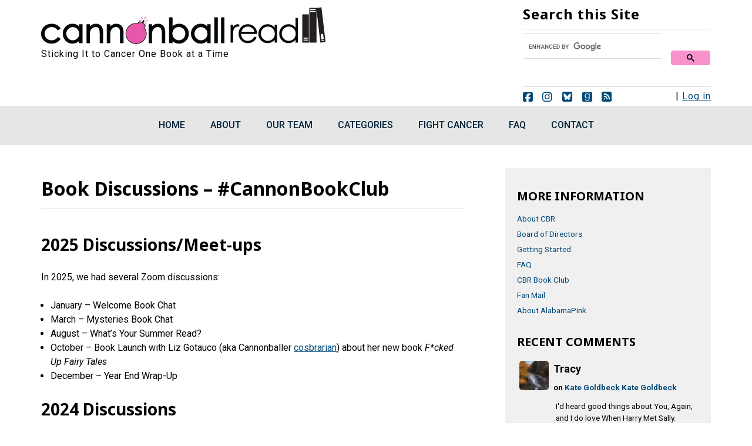

--- FILE ---
content_type: text/html; charset=UTF-8
request_url: https://cannonballread.com/book-discussions/
body_size: 27045
content:
<!DOCTYPE html>
<html lang="en-US" prefix="og: http://ogp.me/ns# fb: http://ogp.me/ns/fb#">
<head >
<meta charset="UTF-8" />
<meta name="viewport" content="width=device-width, initial-scale=1" />
<title>Book Discussions &#8211; #CannonBookClub – Cannonball Read 18</title>
<meta name='robots' content='max-image-preview:large' />
<!-- Jetpack Site Verification Tags -->
<meta name="google-site-verification" content="zU-5XJ2Y65gyaGafmrKlc6oErgH0WL-8uUcSFi4g1mk" />
<link rel='dns-prefetch' href='//stats.wp.com' />
<link rel='dns-prefetch' href='//fonts.googleapis.com' />
<link rel="alternate" type="application/rss+xml" title="Cannonball Read 18 &raquo; Feed" href="https://cannonballread.com/feed/" />
<link rel="alternate" type="application/rss+xml" title="Cannonball Read 18 &raquo; Comments Feed" href="https://cannonballread.com/comments/feed/" />
<link rel="alternate" title="oEmbed (JSON)" type="application/json+oembed" href="https://cannonballread.com/wp-json/oembed/1.0/embed?url=https%3A%2F%2Fcannonballread.com%2Fbook-discussions%2F" />
<link rel="alternate" title="oEmbed (XML)" type="text/xml+oembed" href="https://cannonballread.com/wp-json/oembed/1.0/embed?url=https%3A%2F%2Fcannonballread.com%2Fbook-discussions%2F&#038;format=xml" />
<link rel="canonical" href="https://cannonballread.com/book-discussions/" />
<style id='wp-img-auto-sizes-contain-inline-css' type='text/css'>
img:is([sizes=auto i],[sizes^="auto," i]){contain-intrinsic-size:3000px 1500px}
/*# sourceURL=wp-img-auto-sizes-contain-inline-css */
</style>
<link rel='stylesheet' id='minimum-pro-theme-css' href='https://cannonballread.com/wp-content/themes/minimum-pro/style.css?ver=3.2.1' type='text/css' media='all' />
<style id='classic-theme-styles-inline-css' type='text/css'>
/*! This file is auto-generated */
.wp-block-button__link{color:#fff;background-color:#32373c;border-radius:9999px;box-shadow:none;text-decoration:none;padding:calc(.667em + 2px) calc(1.333em + 2px);font-size:1.125em}.wp-block-file__button{background:#32373c;color:#fff;text-decoration:none}
/*# sourceURL=/wp-includes/css/classic-themes.min.css */
</style>
<link rel='stylesheet' id='mpp_gutenberg-css' href='https://cannonballread.com/wp-content/plugins/profile-builder/add-ons-free/user-profile-picture/dist/blocks.style.build.css?ver=2.6.0' type='text/css' media='all' />
<link rel='stylesheet' id='author-post-ratings-css' href='https://cannonballread.com/wp-content/plugins/author-post-ratings/author-post-ratings.css?ver=6.9' type='text/css' media='all' />
<link rel='stylesheet' id='authors-list-css-css' href='https://cannonballread.com/wp-content/plugins/authors-list/backend/assets/css/front.css?ver=2.0.6.2' type='text/css' media='all' />
<link rel='stylesheet' id='jquery-ui-css-css' href='https://cannonballread.com/wp-content/plugins/authors-list/backend/assets/css/jquery-ui.css?ver=2.0.6.2' type='text/css' media='all' />
<link rel='stylesheet' id='contact-form-7-css' href='https://cannonballread.com/wp-content/plugins/contact-form-7/includes/css/styles.css?ver=6.1.4' type='text/css' media='all' />
<link rel='stylesheet' id='foobox-free-min-css' href='https://cannonballread.com/wp-content/plugins/foobox-image-lightbox/free/css/foobox.free.min.css?ver=2.7.35' type='text/css' media='all' />
<link rel='stylesheet' id='page-list-style-css' href='https://cannonballread.com/wp-content/plugins/page-list/css/page-list.css?ver=5.9' type='text/css' media='all' />
<link rel='stylesheet' id='widgetopts-styles-css' href='https://cannonballread.com/wp-content/plugins/widget-options/assets/css/widget-options.css?ver=4.1.3' type='text/css' media='all' />
<link rel='stylesheet' id='googlefonts-css' href='https://fonts.googleapis.com/css?family=Noto+Sans:700|Roboto:400,400italic,500,500italic,700,700italic,900,900italic&subset=latin' type='text/css' media='all' />
<link rel='stylesheet' id='wpcf7-redirect-script-frontend-css' href='https://cannonballread.com/wp-content/plugins/wpcf7-redirect/build/assets/frontend-script.css?ver=2c532d7e2be36f6af233' type='text/css' media='all' />
<link rel='stylesheet' id='dashicons-css' href='https://cannonballread.com/wp-includes/css/dashicons.min.css?ver=6.9' type='text/css' media='all' />
<link rel='stylesheet' id='minimum-google-fonts-css' href='//fonts.googleapis.com/css?family=Roboto%3A300%2C400%7CRoboto+Slab%3A300%2C400&#038;ver=3.2.1' type='text/css' media='all' />
<link rel='stylesheet' id='mycred-front-css' href='https://cannonballread.com/wp-content/plugins/mycred/assets/css/mycred-front.css?ver=2.9.7.3' type='text/css' media='all' />
<link rel='stylesheet' id='mycred-social-share-icons-css' href='https://cannonballread.com/wp-content/plugins/mycred/assets/css/mycred-social-icons.css?ver=2.9.7.3' type='text/css' media='all' />
<link rel='stylesheet' id='mycred-social-share-style-css' href='https://cannonballread.com/wp-content/plugins/mycred/assets/css/mycred-social-share.css?ver=2.9.7.3' type='text/css' media='all' />
<link rel='stylesheet' id='wppb_stylesheet-css' href='https://cannonballread.com/wp-content/plugins/profile-builder/assets/css/style-front-end.css?ver=3.15.2' type='text/css' media='all' />
<link rel='stylesheet' id='decent-comments-css' href='https://cannonballread.com/wp-content/plugins/decent-comments/css/decent-comments.css?ver=3.0.1' type='text/css' media='all' />
<script type="text/javascript" src="https://cannonballread.com/wp-includes/js/dist/vendor/react.min.js?ver=18.3.1.1" id="react-js"></script>
<script type="text/javascript" src="https://cannonballread.com/wp-includes/js/dist/vendor/react-jsx-runtime.min.js?ver=18.3.1" id="react-jsx-runtime-js"></script>
<script type="text/javascript" src="https://cannonballread.com/wp-includes/js/dist/hooks.min.js?ver=dd5603f07f9220ed27f1" id="wp-hooks-js"></script>
<script type="text/javascript" src="https://cannonballread.com/wp-includes/js/dist/i18n.min.js?ver=c26c3dc7bed366793375" id="wp-i18n-js"></script>
<script type="text/javascript" id="wp-i18n-js-after">
/* <![CDATA[ */
wp.i18n.setLocaleData( { 'text direction\u0004ltr': [ 'ltr' ] } );
//# sourceURL=wp-i18n-js-after
/* ]]> */
</script>
<script type="text/javascript" src="https://cannonballread.com/wp-includes/js/dist/url.min.js?ver=9e178c9516d1222dc834" id="wp-url-js"></script>
<script type="text/javascript" src="https://cannonballread.com/wp-includes/js/dist/api-fetch.min.js?ver=3a4d9af2b423048b0dee" id="wp-api-fetch-js"></script>
<script type="text/javascript" id="wp-api-fetch-js-after">
/* <![CDATA[ */
wp.apiFetch.use( wp.apiFetch.createRootURLMiddleware( "https://cannonballread.com/wp-json/" ) );
wp.apiFetch.nonceMiddleware = wp.apiFetch.createNonceMiddleware( "ef331e6427" );
wp.apiFetch.use( wp.apiFetch.nonceMiddleware );
wp.apiFetch.use( wp.apiFetch.mediaUploadMiddleware );
wp.apiFetch.nonceEndpoint = "https://cannonballread.com/wp-admin/admin-ajax.php?action=rest-nonce";
//# sourceURL=wp-api-fetch-js-after
/* ]]> */
</script>
<script type="text/javascript" src="https://cannonballread.com/wp-includes/js/dist/vendor/react-dom.min.js?ver=18.3.1.1" id="react-dom-js"></script>
<script type="text/javascript" src="https://cannonballread.com/wp-includes/js/dist/dom-ready.min.js?ver=f77871ff7694fffea381" id="wp-dom-ready-js"></script>
<script type="text/javascript" src="https://cannonballread.com/wp-includes/js/dist/a11y.min.js?ver=cb460b4676c94bd228ed" id="wp-a11y-js"></script>
<script type="text/javascript" src="https://cannonballread.com/wp-includes/js/dist/blob.min.js?ver=9113eed771d446f4a556" id="wp-blob-js"></script>
<script type="text/javascript" src="https://cannonballread.com/wp-includes/js/dist/block-serialization-default-parser.min.js?ver=14d44daebf663d05d330" id="wp-block-serialization-default-parser-js"></script>
<script type="text/javascript" src="https://cannonballread.com/wp-includes/js/dist/autop.min.js?ver=9fb50649848277dd318d" id="wp-autop-js"></script>
<script type="text/javascript" src="https://cannonballread.com/wp-includes/js/dist/deprecated.min.js?ver=e1f84915c5e8ae38964c" id="wp-deprecated-js"></script>
<script type="text/javascript" src="https://cannonballread.com/wp-includes/js/dist/dom.min.js?ver=26edef3be6483da3de2e" id="wp-dom-js"></script>
<script type="text/javascript" src="https://cannonballread.com/wp-includes/js/dist/escape-html.min.js?ver=6561a406d2d232a6fbd2" id="wp-escape-html-js"></script>
<script type="text/javascript" src="https://cannonballread.com/wp-includes/js/dist/element.min.js?ver=6a582b0c827fa25df3dd" id="wp-element-js"></script>
<script type="text/javascript" src="https://cannonballread.com/wp-includes/js/dist/is-shallow-equal.min.js?ver=e0f9f1d78d83f5196979" id="wp-is-shallow-equal-js"></script>
<script type="text/javascript" src="https://cannonballread.com/wp-includes/js/dist/keycodes.min.js?ver=34c8fb5e7a594a1c8037" id="wp-keycodes-js"></script>
<script type="text/javascript" src="https://cannonballread.com/wp-includes/js/dist/priority-queue.min.js?ver=2d59d091223ee9a33838" id="wp-priority-queue-js"></script>
<script type="text/javascript" src="https://cannonballread.com/wp-includes/js/dist/compose.min.js?ver=7a9b375d8c19cf9d3d9b" id="wp-compose-js"></script>
<script type="text/javascript" src="https://cannonballread.com/wp-includes/js/dist/private-apis.min.js?ver=4f465748bda624774139" id="wp-private-apis-js"></script>
<script type="text/javascript" src="https://cannonballread.com/wp-includes/js/dist/redux-routine.min.js?ver=8bb92d45458b29590f53" id="wp-redux-routine-js"></script>
<script type="text/javascript" src="https://cannonballread.com/wp-includes/js/dist/data.min.js?ver=f940198280891b0b6318" id="wp-data-js"></script>
<script type="text/javascript" id="wp-data-js-after">
/* <![CDATA[ */
( function() {
	var userId = 0;
	var storageKey = "WP_DATA_USER_" + userId;
	wp.data
		.use( wp.data.plugins.persistence, { storageKey: storageKey } );
} )();
//# sourceURL=wp-data-js-after
/* ]]> */
</script>
<script type="text/javascript" src="https://cannonballread.com/wp-includes/js/dist/html-entities.min.js?ver=e8b78b18a162491d5e5f" id="wp-html-entities-js"></script>
<script type="text/javascript" src="https://cannonballread.com/wp-includes/js/dist/rich-text.min.js?ver=5bdbb44f3039529e3645" id="wp-rich-text-js"></script>
<script type="text/javascript" src="https://cannonballread.com/wp-includes/js/dist/shortcode.min.js?ver=0b3174183b858f2df320" id="wp-shortcode-js"></script>
<script type="text/javascript" src="https://cannonballread.com/wp-includes/js/dist/warning.min.js?ver=d69bc18c456d01c11d5a" id="wp-warning-js"></script>
<script type="text/javascript" src="https://cannonballread.com/wp-includes/js/dist/blocks.min.js?ver=de131db49fa830bc97da" id="wp-blocks-js"></script>
<script type="text/javascript" src="https://cannonballread.com/wp-includes/js/dist/vendor/moment.min.js?ver=2.30.1" id="moment-js"></script>
<script type="text/javascript" id="moment-js-after">
/* <![CDATA[ */
moment.updateLocale( 'en_US', {"months":["January","February","March","April","May","June","July","August","September","October","November","December"],"monthsShort":["Jan","Feb","Mar","Apr","May","Jun","Jul","Aug","Sep","Oct","Nov","Dec"],"weekdays":["Sunday","Monday","Tuesday","Wednesday","Thursday","Friday","Saturday"],"weekdaysShort":["Sun","Mon","Tue","Wed","Thu","Fri","Sat"],"week":{"dow":1},"longDateFormat":{"LT":"g:i a","LTS":null,"L":null,"LL":"F j, Y","LLL":"F j, Y g:i a","LLLL":null}} );
//# sourceURL=moment-js-after
/* ]]> */
</script>
<script type="text/javascript" src="https://cannonballread.com/wp-includes/js/dist/date.min.js?ver=795a56839718d3ff7eae" id="wp-date-js"></script>
<script type="text/javascript" id="wp-date-js-after">
/* <![CDATA[ */
wp.date.setSettings( {"l10n":{"locale":"en_US","months":["January","February","March","April","May","June","July","August","September","October","November","December"],"monthsShort":["Jan","Feb","Mar","Apr","May","Jun","Jul","Aug","Sep","Oct","Nov","Dec"],"weekdays":["Sunday","Monday","Tuesday","Wednesday","Thursday","Friday","Saturday"],"weekdaysShort":["Sun","Mon","Tue","Wed","Thu","Fri","Sat"],"meridiem":{"am":"am","pm":"pm","AM":"AM","PM":"PM"},"relative":{"future":"%s from now","past":"%s ago","s":"a second","ss":"%d seconds","m":"a minute","mm":"%d minutes","h":"an hour","hh":"%d hours","d":"a day","dd":"%d days","M":"a month","MM":"%d months","y":"a year","yy":"%d years"},"startOfWeek":1},"formats":{"time":"g:i a","date":"F j, Y","datetime":"F j, Y g:i a","datetimeAbbreviated":"M j, Y g:i a"},"timezone":{"offset":-5,"offsetFormatted":"-5","string":"America/New_York","abbr":"EST"}} );
//# sourceURL=wp-date-js-after
/* ]]> */
</script>
<script type="text/javascript" src="https://cannonballread.com/wp-includes/js/dist/primitives.min.js?ver=0b5dcc337aa7cbf75570" id="wp-primitives-js"></script>
<script type="text/javascript" src="https://cannonballread.com/wp-includes/js/dist/components.min.js?ver=ad5cb4227f07a3d422ad" id="wp-components-js"></script>
<script type="text/javascript" src="https://cannonballread.com/wp-includes/js/dist/keyboard-shortcuts.min.js?ver=fbc45a34ce65c5723afa" id="wp-keyboard-shortcuts-js"></script>
<script type="text/javascript" src="https://cannonballread.com/wp-includes/js/dist/commands.min.js?ver=cac8f4817ab7cea0ac49" id="wp-commands-js"></script>
<script type="text/javascript" src="https://cannonballread.com/wp-includes/js/dist/notices.min.js?ver=f62fbf15dcc23301922f" id="wp-notices-js"></script>
<script type="text/javascript" src="https://cannonballread.com/wp-includes/js/dist/preferences-persistence.min.js?ver=e954d3a4426d311f7d1a" id="wp-preferences-persistence-js"></script>
<script type="text/javascript" src="https://cannonballread.com/wp-includes/js/dist/preferences.min.js?ver=2ca086aed510c242a1ed" id="wp-preferences-js"></script>
<script type="text/javascript" id="wp-preferences-js-after">
/* <![CDATA[ */
( function() {
				var serverData = false;
				var userId = "0";
				var persistenceLayer = wp.preferencesPersistence.__unstableCreatePersistenceLayer( serverData, userId );
				var preferencesStore = wp.preferences.store;
				wp.data.dispatch( preferencesStore ).setPersistenceLayer( persistenceLayer );
			} ) ();
//# sourceURL=wp-preferences-js-after
/* ]]> */
</script>
<script type="text/javascript" src="https://cannonballread.com/wp-includes/js/dist/style-engine.min.js?ver=7c6fcedc37dadafb8a81" id="wp-style-engine-js"></script>
<script type="text/javascript" src="https://cannonballread.com/wp-includes/js/dist/token-list.min.js?ver=cfdf635a436c3953a965" id="wp-token-list-js"></script>
<script type="text/javascript" src="https://cannonballread.com/wp-includes/js/dist/block-editor.min.js?ver=6ab992f915da9674d250" id="wp-block-editor-js"></script>
<script type="text/javascript" id="decent-comments-block-editor-js-extra">
/* <![CDATA[ */
var decentCommentsEdit = {"nonce":"ef331e6427","post_types":"post, page, attachment","current_id":"0"};
//# sourceURL=decent-comments-block-editor-js-extra
/* ]]> */
</script>
<script type="text/javascript" src="https://cannonballread.com/wp-content/plugins/decent-comments/blocks/decent-comments/build/index.js?ver=733fbd31e7abb4aab232" id="decent-comments-block-editor-js"></script>
<script type="text/javascript" src="https://cannonballread.com/wp-includes/js/jquery/jquery.min.js?ver=3.7.1" id="jquery-core-js"></script>
<script type="text/javascript" src="https://cannonballread.com/wp-includes/js/jquery/jquery-migrate.min.js?ver=3.4.1" id="jquery-migrate-js"></script>
<script type="text/javascript" src="https://cannonballread.com/wp-content/plugins/html5-responsive-faq/js/hrf-script.js?ver=6.9" id="html5-responsive-faq-js"></script>
<script type="text/javascript" src="https://cannonballread.com/wp-content/themes/minimum-pro/js/responsive-menu.js?ver=1.0.0" id="minimum-responsive-menu-js"></script>
<script type="text/javascript" src="https://cannonballread.com/wp-content/plugins/mycred/addons/badges/assets/js/front.js?ver=1.3" id="mycred-badge-front-js"></script>
<script type="text/javascript" id="foobox-free-min-js-before">
/* <![CDATA[ */
/* Run FooBox FREE (v2.7.35) */
var FOOBOX = window.FOOBOX = {
	ready: true,
	disableOthers: true,
	o: {wordpress: { enabled: true }, captions: { dataTitle: ["captionTitle","title"], dataDesc: ["captionDesc","description"] }, rel: '', excludes:'.fbx-link,.nofoobox,.nolightbox,a[href*="pinterest.com/pin/create/button/"]', affiliate : { enabled: false }, error: "Could not load the item"},
	selectors: [
		".foogallery-container.foogallery-lightbox-foobox", ".foogallery-container.foogallery-lightbox-foobox-free", ".gallery", ".wp-block-gallery", ".wp-caption", ".wp-block-image", "a:has(img[class*=wp-image-])", ".foobox"
	],
	pre: function( $ ){
		// Custom JavaScript (Pre)
		
	},
	post: function( $ ){
		// Custom JavaScript (Post)
		
		// Custom Captions Code
		
	},
	custom: function( $ ){
		// Custom Extra JS
		
	}
};
//# sourceURL=foobox-free-min-js-before
/* ]]> */
</script>
<script type="text/javascript" src="https://cannonballread.com/wp-content/plugins/foobox-image-lightbox/free/js/foobox.free.min.js?ver=2.7.35" id="foobox-free-min-js"></script>
<link rel="https://api.w.org/" href="https://cannonballread.com/wp-json/" /><link rel="alternate" title="JSON" type="application/json" href="https://cannonballread.com/wp-json/wp/v2/pages/17699" /><link rel="EditURI" type="application/rsd+xml" title="RSD" href="https://cannonballread.com/xmlrpc.php?rsd" />
		<script type="text/javascript">
				(function(c,l,a,r,i,t,y){
					c[a]=c[a]||function(){(c[a].q=c[a].q||[]).push(arguments)};t=l.createElement(r);t.async=1;
					t.src="https://www.clarity.ms/tag/"+i+"?ref=wordpress";y=l.getElementsByTagName(r)[0];y.parentNode.insertBefore(t,y);
				})(window, document, "clarity", "script", "jfla5jff1z");
		</script>
		        <style>
            span[class*="simple-icon-"] {
            	width: 1.5rem;
            	height: 1.5rem;
            	display: inline-block;

            }
            span[class*="simple-icon-"] svg {
            	display: inline-block;
            	vertical-align: middle;
                height: inherit;
                width: inherit;
            }
        </style>
    <style type='text/css' media='screen'>
	h1{ font-family:"Noto Sans", arial, sans-serif;}
	h2{ font-family:"Noto Sans", arial, sans-serif;}
	h3{ font-family:"Noto Sans", arial, sans-serif;}
	h4{ font-family:"Noto Sans", arial, sans-serif;}
	h5{ font-family:"Noto Sans", arial, sans-serif;}
	.gfpc-widget .entry-title  {font-family: Noto Sans, arial, sans-serif}
	body{ font-family:"Roboto", arial, sans-serif;}
</style>
<!-- fonts delivered by Wordpress Google Fonts, a plugin by Adrian3.com -->	<style>img#wpstats{display:none}</style>
		<script type="text/javascript">
var _gaq = _gaq || [];
_gaq.push(['_setAccount', 'UA-46005556-1']);
_gaq.push(['_trackPageview']);
(function() {
var ga = document.createElement('script'); ga.type = 'text/javascript'; ga.async = true;
ga.src = ('https:' == document.location.protocol ? 'https://ssl' : 'http://www') + '.google-analytics.com/ga.js';
var s = document.getElementsByTagName('script')[0]; s.parentNode.insertBefore(ga, s);
})();
</script>
<link href="/wp-content/themes/minimum-pro/lib/fontawesome/css/fontawesome.css" rel="stylesheet" />
<link href="/wp-content/themes/minimum-pro/lib/fontawesome/css/brands.css" rel="stylesheet" />
<style type="text/css">.site-title a { background: url(https://cannonballread.com/wp-content/uploads/2019/12/cbr-logo-2020.png) no-repeat !important; }</style>
<!-- Global site tag (gtag.js) - Google Analytics -->
<script async src="https://www.googletagmanager.com/gtag/js?id=G-HPKG3YB94P"></script>
<script>
  window.dataLayer = window.dataLayer || [];
  function gtag(){dataLayer.push(arguments);}
  gtag('js', new Date());

  gtag('config', 'G-HPKG3YB94P');
</script>

<!-- Global site tag (gtag.js) - Google Analytics -->
<script async src="https://www.googletagmanager.com/gtag/js?id=UA-46005556-1"></script>
<script>
  window.dataLayer = window.dataLayer || [];
  function gtag(){dataLayer.push(arguments);}
  gtag('js', new Date());

  gtag('config', 'UA-46005556-1');
</script>

<link href="/wp-content/themes/minimum-pro/lib/fontawesome/css/fontawesome.css" rel="stylesheet" />
<link href="/wp-content/themes/minimum-pro/lib/fontawesome/css/brands.css" rel="stylesheet" />
<link href="/wp-content/themes/minimum-pro/lib/fontawesome/css/solid.css" rel="stylesheet" /><link rel="icon" href="https://cannonballread.com/wp-content/uploads/2025/01/favicon-32x32-1.png" sizes="32x32" />
<link rel="icon" href="https://cannonballread.com/wp-content/uploads/2025/01/favicon-32x32-1.png" sizes="192x192" />
<link rel="apple-touch-icon" href="https://cannonballread.com/wp-content/uploads/2025/01/favicon-32x32-1.png" />
<meta name="msapplication-TileImage" content="https://cannonballread.com/wp-content/uploads/2025/01/favicon-32x32-1.png" />
		<style type="text/css" id="wp-custom-css">
			.shortcode-author-avatars div.author-list .user {
padding: 1rem 0 !important;
text-align: left !important;
width: 100% !important;
}


.shortcode-author-avatars div.author-list .user .avatar {
/*margin-left: 160px;*/
display: block;
float: left !important;
margin: 0 1rem 1rem 0;
padding: 0;
}


.shortcode-author-avatars div.author-list .user .name {
display: block !important; 
float: none !important;
font-size: 1.15rem !important;

}


.author-list .biography{
display: block !important;
float: none;
margin-left: 0;
margin-bottom: none !important;
}

.author-list .biography p{
margin-bottom: .5rem !important;
}

.shortcode-author-avatars div.author-list .show_last_post a{float:none !important;}
.shortcode-author-avatars div.author-list .show_last_post {
display: inline !important;
margin-left: 0; 
}
.shortcode-author-avatars div.author-list .show_last_post:before {
content: "Latest Review: ";
display: inline;
	font-weight: bold;
}


.postid-227358 .new.button {background:#f991CC; color: #444; border: 5px solid #024a78 !important; font-family: "Noto Sans", arial, sans-serif; text-decoration: none; font-size: 1.5rem; line-height: .3;
}

.postid-227358 .new.button:visited {background:#f991CC; color: #444;}

.postid-227358 .new.button:focus, 

.postid-227358 .new.button:hover {background:#d3d3d3; color: #444;} 

.postid-227358 .new.button:active {background:#c7d6d5; color: #444;} 



	

.postid-227358 .existing.button {background:#c7d6d5; color: #444;  border: 5px solid #024a78 !important; font-family: "Noto Sans", arial, sans-serif; text-decoration: none; font-size: 1.5rem; line-height: .3;}

.postid-227358 .existing.button:visited {background:#c7d6d5; color: #444;}

.postid-227358 .existing.button:focus, 

.postid-227358 .existing.button:hover {background:#d3d3d3; color: #444;} 

.postid-227358 .existing.button:active {background:#f991CC; color: #444;} 

.post-249119 .entry-meta, .post-231285 .entry-meta, .post-249278 .entry-meta {
    display: none;
}

.authors-list-items-s4 .authors-list-item-thumbnail {
    float: left;
    margin-right: 20px;
	  margin-bottom: 60px;
    width: 150px !important;
		
}

.authors-list-item-main {overflow: hidden;}
/*
.decent-comments .comment-link:after {display: inline;}

.decent-comments .comment-excerpt {	padding-left: 5px}

.decent-comments .comment {padding-bottom: 15px;}*/

.comment-avatar img {max-width: unset;}
.decent-comments-list .comment-author {font-size: 1.125rem;}
.decent-comments-list .comment-content {
    margin: 0;
	
}

.decent-comments-list .comment-entry .comment-content {
padding-bottom: 0;
}
.decent-comments-list .comment-entry {border-bottom: solid 1px #ccc;}

.decent-comments-list .comment-entry .comment-content .comment-excerpt {
    background-color: transparent; 
}

.more-comments-sidebar {
	padding-top: 20px !important; 
	display: block;
  font-weight: bold;}

.decent-comments-list .comment-entry .comment-content .comment-avatar {
    grid-column: 1 / 1;
    grid-row: 1 / span 4;
    align-content: flex-start;
}
		</style>
		
<!-- START - Open Graph and Twitter Card Tags 3.3.7 -->
 <!-- Facebook Open Graph -->
  <meta property="og:locale" content="en_US"/>
  <meta property="og:site_name" content="Cannonball Read 18"/>
  <meta property="og:title" content="Book Discussions - #CannonBookClub"/>
  <meta property="og:url" content="https://cannonballread.com/book-discussions/"/>
  <meta property="og:type" content="article"/>
  <meta property="og:description" content="2025 Discussions/Meet-ups
In 2025, we had several Zoom discussions:

 	January - Welcome Book Chat
 	March - Mysteries Book Chat
 	August - What&#039;s Your Summer Read?
 	October - Book Launch with Liz Gotauco (aka Cannonballer cosbrarian) about her new book F*cked Up Fairy Tales
 	December - Yea"/>
  <meta property="og:image" content="https://cannonballread.com/wp-content/uploads/2015/02/NqpXwoj1.jpg"/>
  <meta property="og:image:url" content="https://cannonballread.com/wp-content/uploads/2015/02/NqpXwoj1.jpg"/>
  <meta property="og:image:secure_url" content="https://cannonballread.com/wp-content/uploads/2015/02/NqpXwoj1.jpg"/>
  <meta property="fb:app_id" content="207307016488178"/>
 <!-- Google+ / Schema.org -->
 <!-- Twitter Cards -->
  <meta name="twitter:title" content="Book Discussions - #CannonBookClub"/>
  <meta name="twitter:url" content="https://cannonballread.com/book-discussions/"/>
  <meta name="twitter:description" content="2025 Discussions/Meet-ups
In 2025, we had several Zoom discussions:

 	January - Welcome Book Chat
 	March - Mysteries Book Chat
 	August - What&#039;s Your Summer Read?
 	October - Book Launch with Liz Gotauco (aka Cannonballer cosbrarian) about her new book F*cked Up Fairy Tales
 	December - Yea"/>
  <meta name="twitter:image" content="https://cannonballread.com/wp-content/uploads/2015/02/NqpXwoj1.jpg"/>
  <meta name="twitter:card" content="summary_large_image"/>
 <!-- SEO -->
 <!-- Misc. tags -->
 <!-- is_singular -->
<!-- END - Open Graph and Twitter Card Tags 3.3.7 -->
	
<style id='global-styles-inline-css' type='text/css'>
:root{--wp--preset--aspect-ratio--square: 1;--wp--preset--aspect-ratio--4-3: 4/3;--wp--preset--aspect-ratio--3-4: 3/4;--wp--preset--aspect-ratio--3-2: 3/2;--wp--preset--aspect-ratio--2-3: 2/3;--wp--preset--aspect-ratio--16-9: 16/9;--wp--preset--aspect-ratio--9-16: 9/16;--wp--preset--color--black: #000000;--wp--preset--color--cyan-bluish-gray: #abb8c3;--wp--preset--color--white: #ffffff;--wp--preset--color--pale-pink: #f78da7;--wp--preset--color--vivid-red: #cf2e2e;--wp--preset--color--luminous-vivid-orange: #ff6900;--wp--preset--color--luminous-vivid-amber: #fcb900;--wp--preset--color--light-green-cyan: #7bdcb5;--wp--preset--color--vivid-green-cyan: #00d084;--wp--preset--color--pale-cyan-blue: #8ed1fc;--wp--preset--color--vivid-cyan-blue: #0693e3;--wp--preset--color--vivid-purple: #9b51e0;--wp--preset--gradient--vivid-cyan-blue-to-vivid-purple: linear-gradient(135deg,rgb(6,147,227) 0%,rgb(155,81,224) 100%);--wp--preset--gradient--light-green-cyan-to-vivid-green-cyan: linear-gradient(135deg,rgb(122,220,180) 0%,rgb(0,208,130) 100%);--wp--preset--gradient--luminous-vivid-amber-to-luminous-vivid-orange: linear-gradient(135deg,rgb(252,185,0) 0%,rgb(255,105,0) 100%);--wp--preset--gradient--luminous-vivid-orange-to-vivid-red: linear-gradient(135deg,rgb(255,105,0) 0%,rgb(207,46,46) 100%);--wp--preset--gradient--very-light-gray-to-cyan-bluish-gray: linear-gradient(135deg,rgb(238,238,238) 0%,rgb(169,184,195) 100%);--wp--preset--gradient--cool-to-warm-spectrum: linear-gradient(135deg,rgb(74,234,220) 0%,rgb(151,120,209) 20%,rgb(207,42,186) 40%,rgb(238,44,130) 60%,rgb(251,105,98) 80%,rgb(254,248,76) 100%);--wp--preset--gradient--blush-light-purple: linear-gradient(135deg,rgb(255,206,236) 0%,rgb(152,150,240) 100%);--wp--preset--gradient--blush-bordeaux: linear-gradient(135deg,rgb(254,205,165) 0%,rgb(254,45,45) 50%,rgb(107,0,62) 100%);--wp--preset--gradient--luminous-dusk: linear-gradient(135deg,rgb(255,203,112) 0%,rgb(199,81,192) 50%,rgb(65,88,208) 100%);--wp--preset--gradient--pale-ocean: linear-gradient(135deg,rgb(255,245,203) 0%,rgb(182,227,212) 50%,rgb(51,167,181) 100%);--wp--preset--gradient--electric-grass: linear-gradient(135deg,rgb(202,248,128) 0%,rgb(113,206,126) 100%);--wp--preset--gradient--midnight: linear-gradient(135deg,rgb(2,3,129) 0%,rgb(40,116,252) 100%);--wp--preset--font-size--small: 13px;--wp--preset--font-size--medium: 20px;--wp--preset--font-size--large: 36px;--wp--preset--font-size--x-large: 42px;--wp--preset--spacing--20: 0.44rem;--wp--preset--spacing--30: 0.67rem;--wp--preset--spacing--40: 1rem;--wp--preset--spacing--50: 1.5rem;--wp--preset--spacing--60: 2.25rem;--wp--preset--spacing--70: 3.38rem;--wp--preset--spacing--80: 5.06rem;--wp--preset--shadow--natural: 6px 6px 9px rgba(0, 0, 0, 0.2);--wp--preset--shadow--deep: 12px 12px 50px rgba(0, 0, 0, 0.4);--wp--preset--shadow--sharp: 6px 6px 0px rgba(0, 0, 0, 0.2);--wp--preset--shadow--outlined: 6px 6px 0px -3px rgb(255, 255, 255), 6px 6px rgb(0, 0, 0);--wp--preset--shadow--crisp: 6px 6px 0px rgb(0, 0, 0);}:where(.is-layout-flex){gap: 0.5em;}:where(.is-layout-grid){gap: 0.5em;}body .is-layout-flex{display: flex;}.is-layout-flex{flex-wrap: wrap;align-items: center;}.is-layout-flex > :is(*, div){margin: 0;}body .is-layout-grid{display: grid;}.is-layout-grid > :is(*, div){margin: 0;}:where(.wp-block-columns.is-layout-flex){gap: 2em;}:where(.wp-block-columns.is-layout-grid){gap: 2em;}:where(.wp-block-post-template.is-layout-flex){gap: 1.25em;}:where(.wp-block-post-template.is-layout-grid){gap: 1.25em;}.has-black-color{color: var(--wp--preset--color--black) !important;}.has-cyan-bluish-gray-color{color: var(--wp--preset--color--cyan-bluish-gray) !important;}.has-white-color{color: var(--wp--preset--color--white) !important;}.has-pale-pink-color{color: var(--wp--preset--color--pale-pink) !important;}.has-vivid-red-color{color: var(--wp--preset--color--vivid-red) !important;}.has-luminous-vivid-orange-color{color: var(--wp--preset--color--luminous-vivid-orange) !important;}.has-luminous-vivid-amber-color{color: var(--wp--preset--color--luminous-vivid-amber) !important;}.has-light-green-cyan-color{color: var(--wp--preset--color--light-green-cyan) !important;}.has-vivid-green-cyan-color{color: var(--wp--preset--color--vivid-green-cyan) !important;}.has-pale-cyan-blue-color{color: var(--wp--preset--color--pale-cyan-blue) !important;}.has-vivid-cyan-blue-color{color: var(--wp--preset--color--vivid-cyan-blue) !important;}.has-vivid-purple-color{color: var(--wp--preset--color--vivid-purple) !important;}.has-black-background-color{background-color: var(--wp--preset--color--black) !important;}.has-cyan-bluish-gray-background-color{background-color: var(--wp--preset--color--cyan-bluish-gray) !important;}.has-white-background-color{background-color: var(--wp--preset--color--white) !important;}.has-pale-pink-background-color{background-color: var(--wp--preset--color--pale-pink) !important;}.has-vivid-red-background-color{background-color: var(--wp--preset--color--vivid-red) !important;}.has-luminous-vivid-orange-background-color{background-color: var(--wp--preset--color--luminous-vivid-orange) !important;}.has-luminous-vivid-amber-background-color{background-color: var(--wp--preset--color--luminous-vivid-amber) !important;}.has-light-green-cyan-background-color{background-color: var(--wp--preset--color--light-green-cyan) !important;}.has-vivid-green-cyan-background-color{background-color: var(--wp--preset--color--vivid-green-cyan) !important;}.has-pale-cyan-blue-background-color{background-color: var(--wp--preset--color--pale-cyan-blue) !important;}.has-vivid-cyan-blue-background-color{background-color: var(--wp--preset--color--vivid-cyan-blue) !important;}.has-vivid-purple-background-color{background-color: var(--wp--preset--color--vivid-purple) !important;}.has-black-border-color{border-color: var(--wp--preset--color--black) !important;}.has-cyan-bluish-gray-border-color{border-color: var(--wp--preset--color--cyan-bluish-gray) !important;}.has-white-border-color{border-color: var(--wp--preset--color--white) !important;}.has-pale-pink-border-color{border-color: var(--wp--preset--color--pale-pink) !important;}.has-vivid-red-border-color{border-color: var(--wp--preset--color--vivid-red) !important;}.has-luminous-vivid-orange-border-color{border-color: var(--wp--preset--color--luminous-vivid-orange) !important;}.has-luminous-vivid-amber-border-color{border-color: var(--wp--preset--color--luminous-vivid-amber) !important;}.has-light-green-cyan-border-color{border-color: var(--wp--preset--color--light-green-cyan) !important;}.has-vivid-green-cyan-border-color{border-color: var(--wp--preset--color--vivid-green-cyan) !important;}.has-pale-cyan-blue-border-color{border-color: var(--wp--preset--color--pale-cyan-blue) !important;}.has-vivid-cyan-blue-border-color{border-color: var(--wp--preset--color--vivid-cyan-blue) !important;}.has-vivid-purple-border-color{border-color: var(--wp--preset--color--vivid-purple) !important;}.has-vivid-cyan-blue-to-vivid-purple-gradient-background{background: var(--wp--preset--gradient--vivid-cyan-blue-to-vivid-purple) !important;}.has-light-green-cyan-to-vivid-green-cyan-gradient-background{background: var(--wp--preset--gradient--light-green-cyan-to-vivid-green-cyan) !important;}.has-luminous-vivid-amber-to-luminous-vivid-orange-gradient-background{background: var(--wp--preset--gradient--luminous-vivid-amber-to-luminous-vivid-orange) !important;}.has-luminous-vivid-orange-to-vivid-red-gradient-background{background: var(--wp--preset--gradient--luminous-vivid-orange-to-vivid-red) !important;}.has-very-light-gray-to-cyan-bluish-gray-gradient-background{background: var(--wp--preset--gradient--very-light-gray-to-cyan-bluish-gray) !important;}.has-cool-to-warm-spectrum-gradient-background{background: var(--wp--preset--gradient--cool-to-warm-spectrum) !important;}.has-blush-light-purple-gradient-background{background: var(--wp--preset--gradient--blush-light-purple) !important;}.has-blush-bordeaux-gradient-background{background: var(--wp--preset--gradient--blush-bordeaux) !important;}.has-luminous-dusk-gradient-background{background: var(--wp--preset--gradient--luminous-dusk) !important;}.has-pale-ocean-gradient-background{background: var(--wp--preset--gradient--pale-ocean) !important;}.has-electric-grass-gradient-background{background: var(--wp--preset--gradient--electric-grass) !important;}.has-midnight-gradient-background{background: var(--wp--preset--gradient--midnight) !important;}.has-small-font-size{font-size: var(--wp--preset--font-size--small) !important;}.has-medium-font-size{font-size: var(--wp--preset--font-size--medium) !important;}.has-large-font-size{font-size: var(--wp--preset--font-size--large) !important;}.has-x-large-font-size{font-size: var(--wp--preset--font-size--x-large) !important;}
/*# sourceURL=global-styles-inline-css */
</style>
</head>
<body class="wp-singular page-template-default page page-id-17699 wp-theme-genesis wp-child-theme-minimum-pro gfpc-minimum-pro custom-header header-image content-sidebar genesis-breadcrumbs-hidden genesis-footer-widgets-visible" itemscope itemtype="https://schema.org/WebPage"><div class="site-container"><header class="site-header" itemscope itemtype="https://schema.org/WPHeader"><div class="wrap"><div class="title-area"><p class="site-title" itemprop="headline"><a href="https://cannonballread.com/">Cannonball Read 18</a></p><div class="site-tagline">Sticking It to Cancer One Book at a Time</div></div><div class="widget-area header-widget-area"><section id="custom_html-24" class="widget_text widget widget_custom_html"><div class="widget_text widget-wrap"><h3 class="widget-title widgettitle">Search this Site</h3><div class="textwidget custom-html-widget"><div class="searchsocial">
<script async src="https://cse.google.com/cse.js?cx=007118903864661482332:sgwpgtyktic"></script>
<div class="gcse-search"></div>
<div class="login"> | <a href="https://cannonballread.com/wp-login.php">Log in</a></div>
<ol class="social-list"><li><a href="http://facebook.com/cannonballread"><i class="fab fa-facebook-square"><span class="vh">Follow us on Facebook</span></i></a></li> 
<li><a href="https://instagram.com/cannonballread"><i class="fab fa-instagram"><span class="vh">Follow us on Instagram</span></i></a> </li>
<li><a href="https://bsky.app/profile/cannonballread.bsky.social"><i class="fa-brands fa-square-bluesky"><span class="vh">Follow us on Bluesky</span></i></a> </li>
<li><a href="https://goodreads.com/group/show/85928-cannonball-readers"><i class="fab fa-goodreads"><span class="vh">Follow us on Goodreads</span></i></a></li>
<li><a href="https://cannonballread.com/feed"><i class="fas fa-rss-square"><span class="vh">RSS Feeds</span></i></a></li>
</ol>
</div>
</div></div></section>
</div></div></header><div class="site-tagline"><div class="wrap"><div class="site-tagline-left"><p class="site-description" itemprop="description"></p></div><div class="site-tagline-right"></div></div></div><nav class="nav-primary" aria-label="Main" itemscope itemtype="https://schema.org/SiteNavigationElement"><div class="wrap"><ul id="menu-navigation" class="menu genesis-nav-menu menu-primary"><li id="menu-item-68" class="menu-item menu-item-type-custom menu-item-object-custom menu-item-home menu-item-68"><a href="https://cannonballread.com/" itemprop="url"><span itemprop="name">Home</span></a></li>
<li id="menu-item-204486" class="menu-item menu-item-type-post_type menu-item-object-page current-menu-ancestor current-menu-parent current_page_parent current_page_ancestor menu-item-has-children menu-item-204486"><a href="https://cannonballread.com/about/" itemprop="url"><span itemprop="name">About</span></a>
<ul class="sub-menu">
	<li id="menu-item-232161" class="menu-item menu-item-type-post_type menu-item-object-page menu-item-232161"><a href="https://cannonballread.com/getting-started/" itemprop="url"><span itemprop="name">Getting Started in CBR18</span></a></li>
	<li id="menu-item-196689" class="menu-item menu-item-type-post_type menu-item-object-page menu-item-196689"><a href="https://cannonballread.com/rules-of-respect/" itemprop="url"><span itemprop="name">Rules of Respect</span></a></li>
	<li id="menu-item-17718" class="menu-item menu-item-type-post_type menu-item-object-page current-menu-item page_item page-item-17699 current_page_item menu-item-17718"><a href="https://cannonballread.com/book-discussions/" aria-current="page" itemprop="url"><span itemprop="name">Cannon Book Club</span></a></li>
	<li id="menu-item-131729" class="menu-item menu-item-type-custom menu-item-object-custom menu-item-131729"><a href="/tag/cbr-diversions/" itemprop="url"><span itemprop="name">Diversions</span></a></li>
	<li id="menu-item-34003" class="menu-item menu-item-type-post_type menu-item-object-page menu-item-34003"><a href="https://cannonballread.com/fan-mail/" itemprop="url"><span itemprop="name">Fan Mail</span></a></li>
	<li id="menu-item-136904" class="menu-item menu-item-type-post_type menu-item-object-page menu-item-136904"><a href="https://cannonballread.com/holiday-book-exchange/" itemprop="url"><span itemprop="name">Holiday Book Exchange</span></a></li>
	<li id="menu-item-106341" class="menu-item menu-item-type-post_type menu-item-object-page menu-item-106341"><a href="https://cannonballread.com/bingo/" itemprop="url"><span itemprop="name">Book Bingo Reading Challenge</span></a></li>
	<li id="menu-item-135754" class="menu-item menu-item-type-post_type menu-item-object-page menu-item-135754"><a href="https://cannonballread.com/badges/" itemprop="url"><span itemprop="name">Participation Badges</span></a></li>
	<li id="menu-item-75337" class="menu-item menu-item-type-post_type menu-item-object-page menu-item-75337"><a href="https://cannonballread.com/alabama-pink/" itemprop="url"><span itemprop="name">AlabamaPink</span></a></li>
	<li id="menu-item-204487" class="menu-item menu-item-type-post_type menu-item-object-page menu-item-204487"><a href="https://cannonballread.com/about/" itemprop="url"><span itemprop="name">About Cannonball Read</span></a></li>
</ul>
</li>
<li id="menu-item-120839" class="menu-item menu-item-type-post_type menu-item-object-page menu-item-has-children menu-item-120839"><a href="https://cannonballread.com/our-team-menu/" itemprop="url"><span itemprop="name">Our Team</span></a>
<ul class="sub-menu">
	<li id="menu-item-250529" class="menu-item menu-item-type-post_type menu-item-object-page menu-item-250529"><a href="https://cannonballread.com/participants/" itemprop="url"><span itemprop="name">The CBR Team</span></a></li>
	<li id="menu-item-120854" class="menu-item menu-item-type-post_type menu-item-object-page menu-item-120854"><a href="https://cannonballread.com/leaderboard/" itemprop="url"><span itemprop="name">Leaderboard</span></a></li>
	<li id="menu-item-77427" class="menu-item menu-item-type-post_type menu-item-object-page menu-item-77427"><a href="https://cannonballread.com/more-comments/" itemprop="url"><span itemprop="name">Recent Comments</span></a></li>
	<li id="menu-item-50823" class="menu-item menu-item-type-custom menu-item-object-custom menu-item-50823"><a href="/quick-questions" itemprop="url"><span itemprop="name">Participant Interviews</span></a></li>
	<li id="menu-item-152727" class="menu-item menu-item-type-post_type menu-item-object-page menu-item-152727"><a href="https://cannonballread.com/participant-locations/" itemprop="url"><span itemprop="name">Cannonballer Location Maps</span></a></li>
	<li id="menu-item-67099" class="menu-item menu-item-type-post_type menu-item-object-page menu-item-67099"><a href="https://cannonballread.com/volunteers/" itemprop="url"><span itemprop="name">Our Volunteers</span></a></li>
	<li id="menu-item-52978" class="menu-item menu-item-type-custom menu-item-object-custom menu-item-52978"><a href="https://cannonballread.com/2017/01/quick-questions-mswas/" itemprop="url"><span itemprop="name">Meet MsWas</span></a></li>
</ul>
</li>
<li id="menu-item-120838" class="menu-item menu-item-type-post_type menu-item-object-page menu-item-has-children menu-item-120838"><a href="https://cannonballread.com/categories-menu/" itemprop="url"><span itemprop="name">Categories</span></a>
<ul class="sub-menu">
	<li id="menu-item-115873" class="menu-item menu-item-type-post_type menu-item-object-page menu-item-115873"><a href="https://cannonballread.com/genres/" itemprop="url"><span itemprop="name">Review Genres</span></a></li>
	<li id="menu-item-51931" class="menu-item menu-item-type-post_type menu-item-object-page menu-item-51931"><a href="https://cannonballread.com/tags/" itemprop="url"><span itemprop="name">Tags</span></a></li>
	<li id="menu-item-154924" class="menu-item menu-item-type-post_type menu-item-object-page menu-item-154924"><a href="https://cannonballread.com/star-ratings/" itemprop="url"><span itemprop="name">Star Ratings</span></a></li>
	<li id="menu-item-204295" class="menu-item menu-item-type-taxonomy menu-item-object-category menu-item-204295"><a href="https://cannonballread.com/category/featured/" itemprop="url"><span itemprop="name">Featured Review Archive</span></a></li>
</ul>
</li>
<li id="menu-item-120837" class="menu-item menu-item-type-post_type menu-item-object-page menu-item-has-children menu-item-120837"><a href="https://cannonballread.com/fight-cancer-menu/" itemprop="url"><span itemprop="name">Fight Cancer</span></a>
<ul class="sub-menu">
	<li id="menu-item-115875" class="menu-item menu-item-type-post_type menu-item-object-page menu-item-115875"><a href="https://cannonballread.com/fight-cancer/" itemprop="url"><span itemprop="name">How We Fight Cancer</span></a></li>
	<li id="menu-item-183301" class="menu-item menu-item-type-post_type menu-item-object-page menu-item-183301"><a href="https://cannonballread.com/donate/" itemprop="url"><span itemprop="name">Donate</span></a></li>
	<li id="menu-item-78702" class="menu-item menu-item-type-post_type menu-item-object-page menu-item-78702"><a href="https://cannonballread.com/merch/" itemprop="url"><span itemprop="name">CBR Merchandise</span></a></li>
</ul>
</li>
<li id="menu-item-120841" class="menu-item menu-item-type-post_type menu-item-object-page menu-item-120841"><a href="https://cannonballread.com/faq/" itemprop="url"><span itemprop="name">FAQ</span></a></li>
<li id="menu-item-120836" class="menu-item menu-item-type-post_type menu-item-object-page menu-item-has-children menu-item-120836"><a href="https://cannonballread.com/contact-menu/" itemprop="url"><span itemprop="name">Contact</span></a>
<ul class="sub-menu">
	<li id="menu-item-115874" class="menu-item menu-item-type-post_type menu-item-object-page menu-item-115874"><a href="https://cannonballread.com/contact/" itemprop="url"><span itemprop="name">Contact Form</span></a></li>
	<li id="menu-item-249158" class="menu-item menu-item-type-post_type menu-item-object-page menu-item-249158"><a href="https://cannonballread.com/registration-step-1/" itemprop="url"><span itemprop="name">2026 Registration</span></a></li>
	<li id="menu-item-157162" class="menu-item menu-item-type-post_type menu-item-object-page menu-item-157162"><a href="https://cannonballread.com/suggest-a-review/" itemprop="url"><span itemprop="name">Suggest a Review</span></a></li>
	<li id="menu-item-60550" class="menu-item menu-item-type-custom menu-item-object-custom menu-item-60550"><a href="http://eepurl.com/bLxMmj" itemprop="url"><span itemprop="name">Newsletter Sign Up</span></a></li>
	<li id="menu-item-93107" class="menu-item menu-item-type-post_type menu-item-object-page menu-item-93107"><a href="https://cannonballread.com/newsletter-archive/" itemprop="url"><span itemprop="name">Newsletter Archive</span></a></li>
	<li id="menu-item-70" class="menu-item menu-item-type-post_type menu-item-object-page menu-item-70"><a href="https://cannonballread.com/follow/" itemprop="url"><span itemprop="name">Social Media</span></a></li>
</ul>
</li>
</ul></div></nav><div class="site-inner"><div class="wrap"><div class="content-sidebar-wrap"><main class="content"><article class="post-17699 page type-page status-publish has-post-thumbnail entry" aria-label="Book Discussions &#8211; #CannonBookClub" itemscope itemtype="https://schema.org/CreativeWork"><header class="entry-header"><h1 class="entry-title" itemprop="headline">Book Discussions &#8211; #CannonBookClub</h1>
 </header><div class="entry-content" itemprop="text"><h2>2025 Discussions/Meet-ups</h2>
<p>In 2025, we had several Zoom discussions:</p>
<ul>
<li>January &#8211; Welcome Book Chat</li>
<li>March &#8211; Mysteries Book Chat</li>
<li>August &#8211; What&#8217;s Your Summer Read?</li>
<li>October &#8211; Book Launch with Liz Gotauco (aka Cannonballer <a href="https://cannonballread.com/author/cosbrarian/">cosbrarian</a>) about her new book <em>F*cked Up Fairy Tales</em></li>
<li>December &#8211; Year End Wrap-Up</li>
</ul>
<h2>2024 Discussions</h2>
<p>For Cannonball 16, we have changed our book club discussions. We switched from focusing on a specific book or books, to having periodic Zoom discussions around a book genre.</p>
<ul>
<li>January &#8211; Welcome Chat</li>
<li>February &#8211; Romance Books Discussion</li>
<li>April &#8211; Environmentally-related Books, with guest host KimMiE”</li>
<li>June &#8211; Pride Month, with guest author Helena Greer</li>
<li>October &#8211; Sci-Fi Book Chat featuring Murderbot Diaries</li>
<li>December &#8211; End of Year Chat</li>
</ul>
<p>&nbsp;</p>
<h2>2023 Discussions</h2>
<p><strong>October 6-7 &#8211; <a href="https://cannonballread.com/2023/10/banned-graphic-novels-book-club-open-now/">Banned Graphic Novels</a></strong></p>
<p>We held another <a href="https://cannonballread.com/2023/10/banned-graphic-novels-book-club-open-now//">Banned and Challenged-themed book club</a> on <b>October 6-7, 2023</b>. We selected options from an array of voices, focusing on graphic novels and memoirs, that need to be heard and the scenes that need to be seen. They also have had a variety of challenges against keeping them on library shelves.</p>
<ul>
<li><a href="https://www.goodreads.com/book/show/42837514-gender-queer"><strong><em>Gender Queer: A Memoir</em></strong></a> by Maia Kobabe received 151 challenges last year alone making it the #1 most challenged book in 2022 (it was also #1 in 2021), was challenged for LGBTQIA+ content and claims it was sexually explicit.</li>
<li><a href="https://www.goodreads.com/book/show/50358040-class-act"><strong><em>Class Act</em></strong></a> by Jerry Craft which was banned in several school districts for fear it would teach young readers Critical Race Theory.</li>
<li><a href="https://www.goodreads.com/book/show/18465566-this-one-summer"><strong><em>This One Summer</em></strong></a> by Mariko and Jillian Tamaki hit ALA’s Top Ten list in 2016 (#1) and again in 2018 and was banned and challenged because it includes LGBTQIA+ characters, drug use and profanity, and it was considered sexually explicit with mature themes.</li>
</ul>
<p><strong>June 23-24 &#8211; Hot Fun in the Summertime</strong></p>
<p>We discussed <a href="https://cannonballread.com/2023/06/hot-fun-in-the-summertime-cannonbookclub-june-2023-discussion-post-romance-edition/">our three romances</a> or <a href="https://cannonballread.com/2023/06/hot-fun-in-the-summertime-cannonbookclub-june-2023-mystery-edition/">the cozy mystery selection</a></p>
<ul>
<li><em>Georgie, All Along</em> by Kate Clayborn</li>
<li><em>Highly Suspicious and Unfairly Cute</em> by Talia Hibbert</li>
<li><em>Never Been Kissed</em> by Timothy Janovsky</li>
<li><em>Arsenic and Adobo</em> by Mia P. Manansala</li>
</ul>
<p>Find the <a href="https://cannonballread.com/2023/05/cannonbookclub-june-2023-book-announcement/">announcement</a> and <a href="https://cannonballread.com/2023/06/cannonbookclub-june-2023-discussion-topics/">our discussion questions</a>.</p>
<p>&nbsp;</p>
<h2>Cannonball Read 14 Book Discussions &#8211; 2022</h2>
<p><strong>September 16-17 &#8211; <a href="/2022/08/reminder-the-banned-books-cannonbookclub-is-coming-soon/">Banned and Challenged Books</a><br />
</strong>In honor of Banned Books Week’s 40th birthday we read:</p>
<ul>
<li><a href="https://cannonballread.com/2022/09/book-club-discussion-post-the-1619-project/"><em>The 1619 Project: A New Origin Story</em> by Nikole Hannah-Jones</a></li>
<li><a href="https://cannonballread.com/2022/09/book-club-discussion-post-all-boys-arent-blue/"><em>All Boys Aren’t Blue</em> by George M. Johnson</a></li>
<li><a href="https://cannonballread.com/2022/09/book-club-discussion-post-the-hate-u-give/"><em>The Hate U Give</em> by Angie Thomas</a></li>
</ul>
<p>Cannonballers were encouraged to read any of the selections above, and write and post reviews.</p>
<p><strong>May 20-21 &#8211; <a href="https://cannonballread.com/2022/03/cannonbookclub-may-book-announcement/"><em>The Last Night at the Telegraph Club</em></a> by Malinda Lo</strong><br />
<em>Last Night at the Telegraph Club</em> by Malinda Lo was the selection for the May AAPI-themed Cannon Book Club. You can still visit the <a href="/2022/05/book-club-discussion-post-last-night-at-the-telegraph-club/">discussion post</a> to read and comment or see what else was discussed. You can also <a href="https://www.facebook.com/groups/462888597230126/posts/1926000794252225/">comment on a question</a> in the <a href="https://www.facebook.com/groups/462888597230126/"><em>Cannonball Read Book Chat</em> Facebook group</a>.</p>
<h2>Cannonball Read 13 Book Discussions &#8211; 2021</h2>
<p><strong>September 17-18 &#8211; <a href="/2021/08/cannonbookclub-fairy-tales-adaptations-announcement/">Fairytales and Adaptations</a>; Zoom discussion September 18</strong><br />
Continuing our feel-good goals with #CannonBookClub in 2021 our Book Club team decided on a shortlist of four books to choose from and the original fairytales. Select from one or more of the following four adaptations and/or their originals:</p>
<ul>
<li><a href="https://cannonballread.com/2021/09/book-club-discussion-post-the-bear-and-the-nightingale/"><i>The Bear and the Nightingale</i></a> by Katherine Arden (<em><a href="https://www.gutenberg.org/ebooks/12708">Rumplestiltskin</a></em> by Grimm Bros.)</li>
<li><a href="https://cannonballread.com/2021/09/book-club-discussion-post-deerskin/"><i>Deerskin </i>by Robin McKinley</a> (<em><a href="https://gutenberg.org/files/29021/29021-h/29021-h.htm#Donkey-skin">Donkeyskin</a></em> by Charles Perrault)</li>
<li><a href="https://cannonballread.com/2021/09/book-club-discussion-post-sea-witch/"><i>Sea Witch </i>by Sarah Henning</a> (<em><a href="https://www.gutenberg.org/files/32572/32572-h/32572-h.htm#Page_124">The Little Mermaid</a></em> by Hans Christian Andersen)</li>
<li><a href="https://cannonballread.com/2021/09/book-club-discussion-post-alif-the-unseen/"><i>Alif the Unseen </i>by G. Willow Wilson</a> (Stories of the Jinn, <em><a href="https://www.gutenberg.org/files/34206/34206-h/34206-h.htm">The Thousand and One Nights</a></em>)</li>
</ul>
<p><strong>May 21-22 &#8211; Young at Heart: Reading Childhood Favorites</strong><br />
For our first #CannonBookClub of 2021, we revisited books that made us think of childhood. We also held our first Zoom book club discussion. You can still <a href="https://www.facebook.com/groups/462888597230126/permalink/1503178236534485">comment on a question</a> in the <a href="https://www.facebook.com/groups/462888597230126/"><em>Cannonball Read Book Chat</em> Facebook group</a> or any of the three book-specific discussion posts below.</p>
<ul>
<li><a href="https://cannonballread.com/2021/05/book-club-discussion-post-tales-of-a-fourth-grade-nothing/"><em>Tales of a Fourth Grade Nothing</em> by Judy Blume</a></li>
<li><a href="https://cannonballread.com/2021/05/book-club-discussion-post-hitchhikers-guide-to-the-galaxy/"><em>Hitchhiker&#8217;s Guide to the Galaxy</em> by Douglas Adams</a></li>
<li><a href="https://cannonballread.com/2021/05/book-club-discussion-post-ghost-squad/"><em>Ghost Squad</em> by Claribel A. Ortega</a></li>
</ul>
<h2>Cannonball Read 12 Book Discussions &#8211; 2020</h2>
<p><strong>October 16-17 &#8211; <i>The Glass Hotel</i> by Emily St. John Mandel</strong><br />
Our third and final book club of the year circled back around to Emily St. John Mandel and her newest book, <b><i>The Glass Hotel</i></b>, released on March 24, 2020. You can still visit the <a href="/2020/10/book-club-discussion-the-glass-hotel/&quot;">discussion post</a> to read and comment or see what else was discussed. You can also <a href="https://www.facebook.com/groups/462888597230126/permalink/1503178236534485">comment on a question</a> in the <a href="https://www.facebook.com/groups/462888597230126/"><em>Cannonball Read Book Chat</em> Facebook group</a>.</p>
<p><strong>June 19-20 &#8211; <em>The Future is Queer</em> theme</strong><br />
We celebrated Pride Month the Cannonball way with a <a href="/2020/06/book-club-discussion-the-future-is-queer/"><i>The Future is Queer </i>book club</a> focusing on speculative and science fiction written by and/or featuring LGBTQ+ characters. The books we chose among to read were:</p>
<ul>
<li><a href="https://www.otherscribbles.com/#/thelongway/"><i>The Long Way to a Small Angry Planet</i></a> by Becky Chambers</li>
<li><a href="http://mkengland.com/writing/#disasters"><i>The Disasters</i></a> by M.K. England</li>
<li><a href="https://farahnazrishi.com/books/"><i>I Hope You Get This Message</i></a> by Farah Naz Rishi</li>
<li><a href="https://www.riverssolomon.com/unkindness"><i>An Unkindness of Ghosts</i></a> by Rivers Solomon</li>
</ul>
<p>You can still visit the <a href="/2020/06/book-club-discussion-the-future-is-queer/">discussion post</a> to read and comment or see what else was discussed. You can also <a href="https://www.facebook.com/groups/462888597230126/permalink/1398786203640356/">comment on a question</a> in the <a href="https://www.facebook.com/groups/462888597230126/"><em>Cannonball Read Book Chat</em> Facebook group</a>.</p>
<p><strong>March 20-21 &#8211; <em>Station Eleven</em> Re-read</strong><br />
We celebrated five years of #CannonBookClub by revisiting our first book – <a href="http://www.emilymandel.com/stationeleven.html"><i>Station Eleven</i></a> by <a href="https://cannonballread.com/tag/emily-st-john-mandel/">Emily St. John Mandel</a>. We had a lively discussion about airplanes, Shakespeare, and fish ghosts. You can also still visit the <a href="https://cannonballread.com/2020/03/book-club-discussion-post-station-eleven-revisited/">discussion post</a> to read and comment or see what else was discussed. You can also <a href="https://www.facebook.com/groups/462888597230126/permalink/1325097337675910/">comment on a question</a> in the <a href="https://www.facebook.com/groups/462888597230126/"><em>Cannonball Read Book Chat</em> Facebook group</a>.</p>
<h2>Cannonball Read 11 Book Discussions &#8211; 2019</h2>
<p><strong>Classic and Retellings – <a href="http://www.gutenberg.org/ebooks/244"><em>A Study in Scarlet</em></a> by Sir Arthur Conan Doyle – Original Book Discussion August 16-17 and Retelling Discussion September 20-21</strong></p>
<p><strong>Retelling/Adaptation – September 20-21, 2019</strong><br />
Cannonballers read many different Holmes-related titles, and numerous reviews. Visit the <a href="https://cannonballread.com/2019/09/book-club-discussion-post-sherlock-retellings/">discussion post</a> to see what else was discussed. You can also still <a href="https://www.facebook.com/groups/462888597230126/permalink/951260565059591/">comment on a question</a> in the <a href="https://www.facebook.com/groups/462888597230126/"><em>Cannonball Read Book Chat</em> Facebook group</a>.</p>
<p><strong>Classic – August 16-17, 2019</strong><br />
We had an excellent discussion about Sherlock Holmes and <em><a href="https://cannonballread.com/2019/08/a-study-in-scarlet-discussion-topics/">A Study in Scarlet</a></em> in August. You can still read and comment on the <a href="https://cannonballread.com/2019/08/book-club-discussion-post-a-study-in-scarlet/">discussion post</a> or <a href="https://www.facebook.com/groups/462888597230126/permalink/951260565059591/">comment on a question</a> in the CBR Facebook group.</p>
<p><em><strong>Good Omens, The Nice and Accurate Prophecies of Agnes Nutter, Witch</strong><strong> by Neil Gaiman and Terry Pratchett </strong></em></p>
<p><strong>TV Series Discussion – June 14-15, 2019 </strong><br />
We had a great time with our first <a href="https://www.facebook.com/groups/462888597230126/permalink/1093374844181495/">Facebook Live event</a>, featuring mswas and faintingviolet. You can still watch the <a href="https://www.facebook.com/groups/462888597230126/permalink/1093374844181495/">video of the discussion in the CBR Facebook group</a>, or comment on <a href="https://cannonballread.com/2019/06/book-club-discussion-post-good-omens-show-adaptation/">the group blog discussion post</a>.</p>
<p><strong>Book Discussion – May 17-18, 2019</strong><br />
The discussion of the book, <em>Good Omens, The Nice and Accurate Prophecies of Agnes Nutter, Witch</em>, was held on May 17-18, 2019. You can still read and comment on <a href="https://cannonballread.com/2019/05/cannonball-book-club-reads-good-omens-book-chat/">the discussion post</a> or <a href="https://www.facebook.com/groups/462888597230126/permalink/1073079826210997/">comment on a question</a> in the CBR Facebook group.</p>
<p>&nbsp;</p>
<h2>Cannonball Read 10 Book Discussions &#8211; 2018</h2>
<p><em><strong>Between the Bridge and the River</strong> </em><strong>by Craig Ferguson &#8211; led by faintingviolet &#8211; November 2-3, 2018</strong><br />
This book is one of <a href="/alabama-pink/">eleven books that AlabamaPink read</a> in the very first Cannonball Read in 2008, before she passed away from leukemia. <a href="http://www.pajiba.com/film_reviews/rip-alabamapink-1975-2009.php">Learn more about Amanda “AlabamaPink” Amos</a> and how she inspired so many people to read, read, read. You can still read and comment on the <a href="/2018/11/book-club-discussion-post-between-the-bridge-and-the-river/">discussion post</a> or <a href="https://www.facebook.com/groups/462888597230126/permalink/951260565059591/">comment on a question</a> in the CBR Facebook group.</p>
<p><em><a href="http://cannonballread.com/2018/06/cannonball-book-club-reads-kindred-book-chat/"><strong>Kindred</strong></a></em><strong> by Octavia Butler &#8211; led by faintingviolet &#8211; June 8-9, 2018</strong><br />
<i>Kindred</i> is one of CBR&#8217;s most popular books. This combination of slave memoir, fantasy, and historical fiction is a novel of rich literary complexity. You can still read and comment on the <a href="/2018/06/cannonball-book-club-reads-kindred-book-chat/">discussion post</a> or <a href="https://www.facebook.com/groups/462888597230126/permalink/836767806508868/">comment on a question</a> in the CBR Facebook group.</p>
<p><a href="/2018/02/cannonball-book-club-reads-a-wrinkle-in-time-book-chat/"><em><strong>A Wrinkle in Time</strong></em></a><strong> by Madeleine L&#8217;Engle &#8211; led by MsWas- February 23-24, 2018</strong><br />
The first #CannonBookClub of 2018 was <em>A Wrinkle in Time</em>, in honor of <a href="http://www.pajiba.com/film_reviews/review-ava-duvernays-a-wrinkle-in-time-is-a-radiant-miracle-.php">the Ava DuVernay-directed movie</a>. You can still read and comment on the <a href="/2018/02/cannonball-book-club-reads-a-wrinkle-in-time-book-chat/">discussion post</a> or <a href="https://www.facebook.com/groups/462888597230126/permalink/785461818306134/">comment on a question</a> in the CBR Facebook group.</p>
<h2>Cannonball Read 9 Book Discussions &#8211; 2017</h2>
<p><a href="/2017/12/cannonball-book-club-reads-a-play-book-chat/"><em><strong>The Real Inspector Hound</strong></em></a><strong> by Tom Stoppard &#8211; led by faintingviolet- December 13, 2017</strong><br />
The discussion of the play <em>The Real Inspector Hound</em> by Tom Stoppard was Wednesday, December 13, 2017. You can still read and comment on the <a href="/2017/12/cannonball-book-club-reads-a-play-book-chat/">discussion post</a> or <a href="https://www.facebook.com/groups/462888597230126/permalink/751792345006415/">comment on a question</a> in the CBR Facebook group.</p>
<p><em><a href="/2017/09/cannonball-book-club-reads-nonwestern-lit-fic-book-chat/"><strong>In Praise of Hatred</strong></a></em><strong> by Khaled Khalifa &#8211; led by faintingviolet &#8211; September 13, 2017</strong><br />
The discussion of Khaled Khalifa’s <em>In Praise of Hatred</em> for the Non-Western Literary Fiction #CannonBookClub was held on September 13, 2017. You can still read and comment on the <a href="/2017/09/cannonball-book-club-reads-nonwestern-lit-fic-book-chat/">discussion post</a> or <a href="https://www.facebook.com/groups/462888597230126/permalink/714196215432695/">comment on a question</a> in the CBR Facebook group.</p>
<p><em><a href="/2017/06/cannonball-book-club-reads-nonfiction-book-chat/"><strong>Life Moves Pretty Fast: The Lessons We Learned from Eighties Movies</strong></a></em><strong> by Hadley Freeman &#8211; Discussion &#8211; June 14, 2017</strong><br />
The discussion for <em>Life Moves Pretty Fast: The Lessons We Learned from Eighties Movies</em> by Hadley Freeman for the Non-Fiction #CannonBookClub was held on June 14, 2017. You can still read and comment on the <a href="/2017/06/cannonball-book-club-reads-nonfiction-book-chat/">discussion post</a> or <a href="https://www.facebook.com/groups/462888597230126/permalink/670729646446019/">comment on a question</a> in the CBR Facebook group.</p>
<p><em><a href="/2017/03/cannonball-book-club-reads-fantasy-book-chat/"><strong>The Devourers</strong></a></em><strong> by Indra Das &#8211; Discussion &#8211; March 8, 2017</strong><br />
The discussion for <em>The Devourers</em> by Indra Das for the Fantasy #CannonBookClub meeting was held on on March 8, 2017. You can still read and comment <a href="/2017/03/cannonball-book-club-reads-fantasy-book-chat/">on the discussion post</a> or <a href="https://www.facebook.com/groups/462888597230126/permalink/621416974710620/">comment on a question</a> in the CBR Facebook group.</p>
<h2>Cannonball Read 8 Book Discussions &#8211; 2016</h2>
<p><strong><a href="/2016/12/cannonball-book-club-reads-classics-book-chat/"><i>The Count of Monte Cristo</i></a> by Alexandre Dumas Discussion &#8211; led by faintingviolet &#8211; December 1, 2016</strong><br />
The discussion for the classic novel, <em>The Count of Monte Cristo</em> was held on December 1. You can still read and comment <a href="/2016/12/cannonball-book-club-reads-classics-book-chat/">on the discussion post</a> or <a href="https://www.facebook.com/groups/462888597230126/permalink/575637242621927/">comment on a question</a> in the CBR Facebook group.</p>
<p><a href="/2016/09/cannonball-book-club-reads-young-adult-book-chat/"><em><strong>The Absolutely True Diary of a Part-Time Indian</strong></em></a><strong> by Sherman Alexie &#8211; led by faintingviolet &#8211; September 1, 2016</strong><br />
The <a href="/2016/09/cannonball-book-club-reads-young-adult-book-chat/">Young Adult Book Club Discussion</a> of the YA novel <em>The Absolutely True Diary of a Part-Time Indian</em> by Sherman Alexie was held on September 1. You can still read and comment on <a href="/2016/09/cannonball-book-club-reads-young-adult-book-chat/">the discussion post</a> or <a href="https://www.facebook.com/groups/462888597230126/permalink/536498573202461/">comment on a question</a> in the CBR Facebook group.</p>
<p><a href="/2016/06/cannonball-book-club-reads-science-fiction-book-chat/"><em><strong>Doomsday Book</strong></em></a><strong> by Connie Willis &#8211; led by faintingviolet &#8211; June 1, 2016</strong><br />
The Sci-Fi Book Club Discussion was held on June 1. You can still read and comment on the <a href="/2016/06/cannonball-book-club-reads-science-fiction-book-chat/">discussion post</a> for <em>Doomsday Book</em> by Connie Willis or join us in the <a href="https://www.facebook.com/groups/462888597230126/permalink/504070423111943/">CBR Facebook group</a>.</p>
<p><em><a href="/2016/03/cannonball-book-club-reads-romance-book-chat/"><strong>The Bollywood Bride</strong></a> </em><strong>by Sonali Dev &#8211; led by faintingviolet &#8211; March 1, 2016</strong><br />
CBR8 Book Club Romance Discussion of <em>The Bollywood Bride</em> by Sonali Dev was held on March 1. You can still read and comment on <a href="/2016/03/cannonball-book-club-reads-romance-book-chat/">the discussion post</a> or in our <a href="https://www.facebook.com/groups/462888597230126/permalink/470753709776948/">new Facebook group</a>!</p>
<h2>Cannonball Read 7 Book Discussions &#8211; 2015</h2>
<p><a href="/2015/03/station-eleven-cbr-book-club-discussion/" target="_blank" rel="noopener noreferrer"><i><strong>Station Eleven</strong></i><strong> by Emily St. John Mandel</strong></a><strong> &#8211; led by faintingviolet &#8211; March 9, 2015</strong><br />
On March 9, faintingviolet moderated <a href="/2015/03/station-eleven-cbr-book-club-discussion/" target="_blank" rel="noopener noreferrer">the blog post group discussion</a> of the popular 2014 novel, <em>Station Eleven</em>. Comments are still open on the post, so post to your heart&#8217;s content. Emily St. John Mandel&#8217;s fourth book, <em>Station Eleven</em> was nominated for the National Book Award. Check out <a href="/2015/02/station-eleven-cbr-book-club-preview/" target="_blank" rel="noopener noreferrer">faintiviolet&#8217;s book club introduction</a>, and <a href="/2015/02/a-time-worth-living-in/" target="_blank" rel="noopener noreferrer">her review of the book</a>, but we recommend you dive into the book knowing very little about the plot.</p>
<h2>Pajiba Book Club Discussions &#8211; 2010-2013</h2>
<p>Pajiba hosted several book discussions over the years. Although the comments are gone from the earlier posts (Damn Disqus!), we&#8217;ve managed to find some archived content at Archive.org&#8217;s Wayback Machine. Note &#8211; those links may have broken images or other formatting issues, but the comment text should be there.</p>
<p><em><strong>The Ocean At The End Of The Lane</strong></em><strong> by Neil Gaiman</strong><strong> &#8211; led by Steven Lloyd Wilson and Joanna Robinson &#8211; October 2013</strong></p>
<ul>
<li><a href="http://www.pajiba.com/book_reviews/introducing-a-seriously-pajiban-book-club.php" target="_blank" rel="noopener noreferrer">Introducing A Seriously Pajiban Book Club</a></li>
<li><a href="http://www.pajiba.com/book_reviews/the-faintest-inklings-discussion-questions-the-ocean-at-the-end-of-the-lane.php" target="_blank" rel="noopener noreferrer">The inaugural meeting of the Faintest Inklings</a></li>
<li><a href="http://www.pajiba.com/book_reviews/the-faintest-inklings-the-ocean-at-the-end-of-the-lane.php" target="_blank" rel="noopener noreferrer">The Faintest Inklings Discussion Questions: <i>The Ocean At The End Of The Lane</i></a></li>
</ul>
<p><em><strong>Shift</strong></em><strong> by Hugh Howey</strong><strong> &#8211; led by lgesin &#8211; July 2013</strong></p>
<ul>
<li><a href="http://www.pajiba.com/book_reviews/pajiba-book-club-preview-shift-by-hugh-howey.php" target="_blank" rel="noopener noreferrer">Previewing Summer 2013 Pajiba Book Club Selection: <i>Shift</i> by Hugh Howey</a></li>
<li><a href="http://www.pajiba.com/book_reviews/pajiba-book-club-shift-by-hugh-howey.php" target="_blank" rel="noopener noreferrer">Pajiba Book Club Discussion: <em>Shift</em> by Hugh Howey</a></li>
</ul>
<p><em><strong>The Book Thief by Markus Zusak</strong></em><strong> &#8211; led by mswas &#8211; July 2010</strong></p>
<ul>
<li><a href="http://www.pajiba.com/book_reviews/previewing-julys-pajiba-book-club-selection-the-book-thief-by-markus-zusak.php" target="_blank" rel="noopener noreferrer">Previewing July&#8217;s Pajiba Book Club Selection | <em>The Book Thief</em> by Markus Zusak </a></li>
<li><a href="http://www.pajiba.com/book_reviews/the-pajiba-book-club-discussion-the-book-thief-by-markus-zusak.php" target="_blank" rel="noopener noreferrer">The Pajiba Book Club Discussion | <em>The Book Thief</em> by Markus Zusak</a>
<ul>
<li><a href="https://web.archive.org/web/20100803115042/http://www.pajiba.com/book_reviews/the-pajiba-book-club-discussion-the-book-thief-by-markus-zusak.php">Archive.org Wayback Machine link showing comments</a></li>
</ul>
</li>
</ul>
<p><em><strong>Invisible Man</strong></em><strong> by Ralph Ellison</strong><strong> &#8211; led by Snuggiepants &#8211; June 2010</strong></p>
<ul>
<li><a href="http://www.pajiba.com/book_reviews/the-invisible-man-by-ralph-ellison-a-pajiba-book-club-preview.php" target="_blank" rel="noopener noreferrer"><em>The Invisible Man</em> &#8211; A Pajiba Book Club Preview (led by Snuggiepants)</a></li>
<li><a href="http://www.pajiba.com/book_reviews/the-pajiba-book-club-discusses-invisible-man-by-ralph-ellison-.php" target="_blank" rel="noopener noreferrer">The Pajiba Book Club Discusses <em>Invisible Man</em> by Ralph Ellison</a>
<ul>
<li><a href="https://web.archive.org/web/20100704053625/http://www.pajiba.com/book_reviews/the-pajiba-book-club-discusses-invisible-man-by-ralph-ellison-.php" target="_blank" rel="noopener noreferrer">Archived page with original comments (at archive.org)</a></li>
</ul>
</li>
</ul>
<p><em><strong>The Blind Assassin</strong></em><strong> by Margaret Atwood</strong><strong> &#8211; led by JenK &#8211; April 2010</strong></p>
<ul>
<li><a href="http://www.pajiba.com/book_reviews/pajiba-book-club-margaret-atwoods-the-blind-assassin.php" target="_blank" rel="noopener noreferrer"><em>The Blind Assassin</em> Preview by Margaret Atwood</a></li>
<li><a href="http://www.pajiba.com/book_reviews/the-blind-assassin-by-margaret-atwood.php" target="_blank" rel="noopener noreferrer">Pajiba Book Club Discussion: Margaret Atwood&#8217;s <em>The Blind Assassin</em></a>
<ul>
<li><a href="https://web.archive.org/web/20100505030356/http://www.pajiba.com/book_reviews/the-blind-assassin-by-margaret-atwood.php" target="_blank" rel="noopener noreferrer">Archived page with original comments (at archive.org)</a></li>
</ul>
</li>
</ul>
<p><em><strong>The Graveyard Book</strong></em><strong> by Neil Gaiman</strong><strong> &#8211; led by Yossarian &#8211; March 2010</strong></p>
<ul>
<li><a href="http://www.pajiba.com/book_reviews/the-pajiba-book-club-announces-the-graveyard-book-by-neil-gaiman.php" target="_blank" rel="noopener noreferrer">The Pajiba Book Club Announces <em>The Graveyard Book</em> by Neil Gaiman</a></li>
<li><a href="http://www.pajiba.com/book_reviews/pajiba-book-club-the-graveyard-book.php" target="_blank" rel="noopener noreferrer">Pajiba Book Club Discussion: <em>The Graveyard Book</em></a>
<ul>
<li><a href="https://web.archive.org/web/20100403200800/http://www.pajiba.com/book_reviews/pajiba-book-club-the-graveyard-book.php" target="_blank" rel="noopener noreferrer">Archived page with original comments (at archive.org)</a></li>
</ul>
</li>
</ul>
<p><strong>The First Pajiba Book Club: <em>Lolita</em> by Vladimir Nabokov &#8211; led by Yossarian &#8211; February 2010</strong></p>
<ul>
<li><a href="https://web.archive.org/web/20111104190512/http://www.pajiba.com/book_reviews/the-pajiba-book-club-lolita.php">February 2010 Book Discussion Day at archive.org</a></li>
<li><a href="https://web.archive.org/web/20100125185854/http://www.pajiba.com:80/book_reviews/the-pajiba-book-club-lolita.php">Introducing Pajiba Book Club at archive.org</a></li>
<li><a href="http://www.pajiba.com/book_reviews/the-pajiba-book-club-lolita.php" target="_blank" rel="noopener noreferrer">That Famous Book by Nabokov at Pajiba.com</a></li>
</ul>
</div> <!-- 01/01/2026 -->

<div class="post-entry-meta">

<span id="book-number-info">
<span class="entry-author" itemprop="author" itemscope itemtype="https://schema.org/Person"><a href="https://cannonballread.com/author/mswas/" class="entry-author-link" rel="author" itemprop="url"><span class="entry-author-name" itemprop="name">MsWas</span></a></span>'s CBR8 Review No:0 &middot;
</span> 	



Genres:  &middot;
Tags:  &middot;
<div id="cbr-footer-stars"> &middot;
<a href="https://cannonballread.com/book-discussions/#comments" class="comments_link">0 Comments</a> </div>
</div> </article><br /> <br /> 
</main><aside class="sidebar sidebar-primary widget-area" role="complementary" aria-label="Primary Sidebar" itemscope itemtype="https://schema.org/WPSideBar"><section id="nav_menu-12" class="widget widget_nav_menu"><div class="widget-wrap"><h3 class="widget-title widgettitle">More Information</h3><div class="menu-aboutmenu-container"><ul id="menu-aboutmenu" class="menu"><li id="menu-item-118832" class="menu-item menu-item-type-post_type menu-item-object-page menu-item-118832"><a href="https://cannonballread.com/about/" itemprop="url">About CBR</a></li>
<li id="menu-item-161934" class="menu-item menu-item-type-post_type menu-item-object-page menu-item-161934"><a href="https://cannonballread.com/board-of-directors/" itemprop="url">Board of Directors</a></li>
<li id="menu-item-192740" class="menu-item menu-item-type-post_type menu-item-object-page menu-item-192740"><a href="https://cannonballread.com/getting-started/" itemprop="url">Getting Started</a></li>
<li id="menu-item-120844" class="menu-item menu-item-type-post_type menu-item-object-page menu-item-120844"><a href="https://cannonballread.com/faq/" itemprop="url">FAQ</a></li>
<li id="menu-item-118835" class="menu-item menu-item-type-post_type menu-item-object-page current-menu-item page_item page-item-17699 current_page_item menu-item-118835"><a href="https://cannonballread.com/book-discussions/" aria-current="page" itemprop="url">CBR Book Club</a></li>
<li id="menu-item-118836" class="menu-item menu-item-type-post_type menu-item-object-page menu-item-118836"><a href="https://cannonballread.com/fan-mail/" itemprop="url">Fan Mail</a></li>
<li id="menu-item-118837" class="menu-item menu-item-type-post_type menu-item-object-page menu-item-118837"><a href="https://cannonballread.com/alabama-pink/" itemprop="url">About AlabamaPink</a></li>
</ul></div></div></section>
<section id="custom_html-5" class="widget_text widget widget_custom_html"><div class="widget_text widget-wrap"><div class="textwidget custom-html-widget"><h3>Recent Comments</h3>
<div class="decent-comments"><ul class="decent-comments-list"><li class="comment-entry"><div class="comment-content"><div class="comment-avatar"><img width="40" height="40" src="https://cannonballread.com/wp-content/uploads/2021/12/D3A3C94D-980D-445A-8A9C-70771A14CC17-48x48.jpeg" class="avatar avatar-40 photo" alt="" decoding="async" loading="lazy" srcset="https://cannonballread.com/wp-content/uploads/2021/12/D3A3C94D-980D-445A-8A9C-70771A14CC17-48x48.jpeg 48w, https://cannonballread.com/wp-content/uploads/2021/12/D3A3C94D-980D-445A-8A9C-70771A14CC17-24x24.jpeg 24w, https://cannonballread.com/wp-content/uploads/2021/12/D3A3C94D-980D-445A-8A9C-70771A14CC17-96x96.jpeg 96w, https://cannonballread.com/wp-content/uploads/2021/12/D3A3C94D-980D-445A-8A9C-70771A14CC17-150x150.jpeg 150w, https://cannonballread.com/wp-content/uploads/2021/12/D3A3C94D-980D-445A-8A9C-70771A14CC17-300x300.jpeg 300w" sizes="auto, (max-width: 40px) 100vw, 40px" /></div><div class="comment-author">Tracy</div><div class="comment-link">on <a href="https://cannonballread.com/2026/01/you-again-and-daddy-issues-emmalita/#comment-191868">Kate Goldbeck Kate Goldbeck</a></div><div class="comment-excerpt">I'd heard good things about You, Again, and I do love When Harry Met Sally. </div></div></li><li class="comment-entry"><div class="comment-content"><div class="comment-avatar"><img width="40" height="40" src="https://cannonballread.com/wp-content/uploads/2025/12/Fiordeligi-Profile-e1767163732304-500x500.webp" class="avatar avatar-40 photo" alt="" decoding="async" loading="lazy" srcset="https://cannonballread.com/wp-content/uploads/2025/12/Fiordeligi-Profile-e1767163732304-500x500.webp 500w, https://cannonballread.com/wp-content/uploads/2025/12/Fiordeligi-Profile-e1767163732304.webp 768w" sizes="auto, (max-width: 40px) 100vw, 40px" /></div><div class="comment-author">fiordeligi</div><div class="comment-link">on <a href="https://cannonballread.com/2026/01/song-of-spider-man-ellesfena/#comment-191867">With Great Power Comes Great Hubris</a></div><div class="comment-excerpt">This is immediately going on my TBR, and thank you so much for the rec! I was both a Spider-man...</div></div></li><li class="comment-entry"><div class="comment-content"><div class="comment-avatar"><img width="40" height="40" src="https://cannonballread.com/wp-content/uploads/2026/01/9b0c8135-1771-489d-a8bb-68242f024f99-500x500.jpg" class="avatar avatar-40 photo" alt="" decoding="async" loading="lazy" srcset="https://cannonballread.com/wp-content/uploads/2026/01/9b0c8135-1771-489d-a8bb-68242f024f99-500x500.jpg 500w, https://cannonballread.com/wp-content/uploads/2026/01/9b0c8135-1771-489d-a8bb-68242f024f99-800x800.jpg 800w, https://cannonballread.com/wp-content/uploads/2026/01/9b0c8135-1771-489d-a8bb-68242f024f99.jpg 1000w" sizes="auto, (max-width: 40px) 100vw, 40px" /></div><div class="comment-author">lafocareta</div><div class="comment-link">on <a href="https://cannonballread.com/2026/01/cbr-diversion-community-bookshelves-book-set-in-a-place-you-have-lived/#comment-191866">CBR Diversion &#8211; Community Bookshelves &#8211; Book set in a place you have lived.</a></div><div class="comment-excerpt">I moved to Pittsburgh a long time ago for a specific reason, then ended up loving it so much I...</div></div></li><li class="comment-entry"><div class="comment-content"><div class="comment-avatar"><img width="27" height="40" src="https://cannonballread.com/wp-content/uploads/2025/07/6ba9706e-c11c-4c76-82d6-f944b5ec3286-e1753404487846-168x252.jpg" class="avatar avatar-40 photo" alt="" decoding="async" loading="lazy" srcset="https://cannonballread.com/wp-content/uploads/2025/07/6ba9706e-c11c-4c76-82d6-f944b5ec3286-e1753404487846-168x252.jpg 168w, https://cannonballread.com/wp-content/uploads/2025/07/6ba9706e-c11c-4c76-82d6-f944b5ec3286-e1753404487846-200x300.jpg 200w" sizes="auto, (max-width: 27px) 100vw, 27px" /></div><div class="comment-author">jomidi</div><div class="comment-link">on <a href="https://cannonballread.com/2026/01/hemlock-and-silver-stegolily/#comment-191865">&#8220;Potatoes&#8230;do not make gods.&#8221;</a></div><div class="comment-excerpt">I love Kingfisher - this one was great (as was Snake-Eater). I have so many of her books to catch...</div></div></li><li class="comment-entry"><div class="comment-content"><div class="comment-avatar"><img alt='' src='https://secure.gravatar.com/avatar/1d660ff9d1a442ec020090ba587514a21cb3860509cafc4cf1b23cd1f45c9df9?s=40&#038;r=g' srcset='https://secure.gravatar.com/avatar/1d660ff9d1a442ec020090ba587514a21cb3860509cafc4cf1b23cd1f45c9df9?s=80&#038;r=g 2x' class='avatar avatar-40 photo' height='40' width='40' loading='lazy' decoding='async'/></div><div class="comment-author">Emmalita</div><div class="comment-link">on <a href="https://cannonballread.com/2026/01/hemlock-and-silver-stegolily/#comment-191863">&#8220;Potatoes&#8230;do not make gods.&#8221;</a></div><div class="comment-excerpt">Potatoes don’t make gods was my favorite quote from the book too. </div></div></li></ul></div>

<b><a class="more-comments-sidebar" href="/more-comments/">See More Recent Comments &raquo;</a></b>

</div></div></section>
<section id="custom_html-12" class="widget_text widget widget_custom_html"><div class="widget_text widget-wrap"><h3 class="widget-title widgettitle">Support Our Mission</h3><div class="textwidget custom-html-widget"><span style="text-align:center;"><form action="https://www.paypal.com/donate" method="post" target="_top">
<input type="hidden" name="hosted_button_id" value="LJGQJBVTQJBAG" />
<input type="image" src="https://www.paypalobjects.com/en_US/i/btn/btn_donateCC_LG.gif" border="0" name="submit" title="PayPal - The safer, easier way to pay online!" alt="Donate with PayPal button" />

</form>
</span>
</div></div></section>
</aside></div></div></div><div class="footer-widgets"><div class="wrap"><div class="widget-area footer-widgets-1 footer-widget-area"><section id="nav_menu-14" class="widget widget_nav_menu"><div class="widget-wrap"><div class="menu-quick-links-container"><ul id="menu-quick-links" class="menu"><li id="menu-item-250334" class="menu-item menu-item-type-post_type menu-item-object-page menu-item-250334"><a href="https://cannonballread.com/donate/" itemprop="url">Support Our Mission, Donate Today!</a></li>
<li id="menu-item-120843" class="menu-item menu-item-type-post_type menu-item-object-page menu-item-120843"><a href="https://cannonballread.com/faq/" itemprop="url">FAQ</a></li>
<li id="menu-item-118937" class="menu-item menu-item-type-post_type menu-item-object-page menu-item-118937"><a href="https://cannonballread.com/merch/" itemprop="url">Shop</a></li>
<li id="menu-item-118938" class="menu-item menu-item-type-post_type menu-item-object-page menu-item-118938"><a href="https://cannonballread.com/volunteers/" itemprop="url">Volunteers</a></li>
<li id="menu-item-120853" class="menu-item menu-item-type-post_type menu-item-object-page menu-item-120853"><a href="https://cannonballread.com/leaderboard/" itemprop="url">Leaderboard</a></li>
<li id="menu-item-118940" class="menu-item menu-item-type-post_type menu-item-object-page menu-item-118940"><a href="https://cannonballread.com/alabama-pink/" itemprop="url">AlabamaPink</a></li>
<li id="menu-item-118942" class="menu-item menu-item-type-post_type menu-item-object-page menu-item-118942"><a href="https://cannonballread.com/contact/" itemprop="url">Contact</a></li>
</ul></div></div></section>
</div><div class="widget-area footer-widgets-2 footer-widget-area"><section id="custom_html-19" class="widget_text widget widget_custom_html"><div class="widget_text widget-wrap"><h3 class="widget-title widgettitle">Help Our Mission</h3><div class="textwidget custom-html-widget"><p>You can donate to CBR via:</p>
<ol class="simple-icons">
<li><a href="https://www.paypal.com/donate/?hosted_button_id=LJGQJBVTQJBAG"><span class="simple-icon-paypal" style="fill:white; height:20px; width:20px;"><svg role="img" viewBox="0 0 24 24" xmlns="http://www.w3.org/2000/svg"><title>PayPal</title><path d="M7.076 21.337H2.47a.641.641 0 0 1-.633-.74L4.944.901C5.026.382 5.474 0 5.998 0h7.46c2.57 0 4.578.543 5.69 1.81 1.01 1.15 1.304 2.42 1.012 4.287-.023.143-.047.288-.077.437-.983 5.05-4.349 6.797-8.647 6.797h-2.19c-.524 0-.968.382-1.05.9l-1.12 7.106zm14.146-14.42a3.35 3.35 0 0 0-.607-.541c-.013.076-.026.175-.041.254-.93 4.778-4.005 7.201-9.138 7.201h-2.19a.563.563 0 0 0-.556.479l-1.187 7.527h-.506l-.24 1.516a.56.56 0 0 0 .554.647h3.882c.46 0 .85-.334.922-.788.06-.26.76-4.852.816-5.09a.932.932 0 0 1 .923-.788h.58c3.76 0 6.705-1.528 7.565-5.946.36-1.847.174-3.388-.777-4.471z" /></svg></span></a></li> 
<li><a href="http://www.venmo.com/cannonball-read"><span class="simple-icon-venmo" style="fill:white; height:50px; width:50px;"><svg role="img" viewBox="0 0 24 24" xmlns="http://www.w3.org/2000/svg"><title>Venmo</title><path d="M3.94 9.72c.17.27.24.54.24.89 0 1.11-.95 2.55-1.72 3.57H.71L0 9.96l1.54-.15.37 3c.35-.56.78-1.45.78-2.06 0-.33-.06-.56-.15-.75l1.4-.28zM5.94 11.57c.28 0 1-.13 1-.53 0-.2-.14-.3-.3-.3-.29 0-.66.35-.7.83zm-.03.8c0 .5.27.7.64.7.4 0 .77-.1 1.27-.35l-.19 1.26c-.35.17-.89.28-1.42.28-1.33 0-1.81-.8-1.81-1.82 0-1.31.78-2.7 2.38-2.7.88 0 1.38.49 1.38 1.18 0 1.1-1.43 1.45-2.25 1.46zM12.6 10.7c0 .17-.03.4-.05.56l-.46 2.92h-1.5l.42-2.68.03-.3c0-.2-.12-.24-.26-.24-.2 0-.4.09-.52.15l-.48 3.07h-1.5l.68-4.37h1.3l.02.35c.31-.2.72-.43 1.29-.43.76 0 1.03.4 1.03.98zM17.05 10.21c.43-.3.83-.48 1.4-.48.76 0 1.03.4 1.03.98a4 4 0 0 1-.05.55l-.46 2.92h-1.5l.43-2.73.02-.22c0-.22-.12-.27-.27-.27-.18 0-.37.08-.5.15l-.48 3.07h-1.5l.43-2.74.02-.21c0-.22-.12-.27-.27-.27-.2 0-.39.09-.52.15l-.47 3.06h-1.51l.69-4.36h1.28l.05.36c.3-.22.7-.44 1.24-.44.48 0 .78.2.94.48zM22.46 11.48c0-.35-.09-.6-.35-.6-.6 0-.72 1.05-.72 1.58 0 .41.11.66.38.66.56 0 .69-1.1.69-1.64zm-2.6.92c0-1.38.74-2.67 2.41-2.67 1.27 0 1.73.75 1.73 1.78 0 1.36-.72 2.77-2.44 2.77-1.27 0-1.7-.83-1.7-1.88z" /></svg></span></a> </li>
</ol></div></div></section>
</div></div></div><footer class="site-footer" itemscope itemtype="https://schema.org/WPFooter"><div class="wrap"><p style="font-size: .75rem;">The reviews and comments posted on this site reflect the opinions of individual posters and do not reflect the views of Cannonball Read.</p>

&#xA9;&nbsp;2026 Cannonball Read Inc., a registered 501(c)(3)  | <a href="https://cannonballread.com/wp-login.php">Log in</a></div></footer></div><script type="speculationrules">
{"prefetch":[{"source":"document","where":{"and":[{"href_matches":"/*"},{"not":{"href_matches":["/wp-*.php","/wp-admin/*","/wp-content/uploads/*","/wp-content/*","/wp-content/plugins/*","/wp-content/themes/minimum-pro/*","/wp-content/themes/genesis/*","/*\\?(.+)"]}},{"not":{"selector_matches":"a[rel~=\"nofollow\"]"}},{"not":{"selector_matches":".no-prefetch, .no-prefetch a"}}]},"eagerness":"conservative"}]}
</script>
<style type="text/css">
            h2.frq-main-title{
               font-size: 18px;
            }
            .hrf-entry{
               border:none !important;
               margin-bottom: 0px !important;
               padding-bottom: 0px !important;
            }
            .hrf-content{
               display:none;
               color: #444444;
               background: #ffffff;
               font-size: 14px;
               padding: 10px;
               padding-left: 50px;
               word-break: normal;
            }
            h3.hrf-title{
               font-size: 18px ;
               color: #444444;
               background: #ffffff;
               padding: 10px ;
               padding-left: 50px;
               margin: 0;
               -webkit-touch-callout: none;
               -webkit-user-select: none;
               -khtml-user-select: none;
               -moz-user-select: none;
               -ms-user-select: none;
               user-select: none;
               outline-style:none;
            }
            .hrf-title.close-faq{
               cursor: pointer;
            }
            .hrf-title.close-faq span{
               width: 30px;
               height: 30px;
               display: inline-block;
               position: relative;
               left: 0;
               top: 8px;
               margin-right: 12px;
               margin-left: -42px;
               background: #444444 url(https://cannonballread.com/wp-content/plugins/html5-responsive-faq/images/open.png) no-repeat center center;
            }
            .hrf-title.open-faq{
            
            }
            .hrf-title.open-faq span{
               width: 30px;
               height: 30px;
               display: inline-block;
               position: relative;
               left: 0;
               top: 8px;
               margin-right: 12px;
               margin-left: -42px;
               background: #444444 url(https://cannonballread.com/wp-content/plugins/html5-responsive-faq/images/close.png) no-repeat center center;
            }
            .hrf-entry p{
            
            }
            .hrf-entry ul{
            
            }
            .hrf-entry ul li{
            
            }</style><style type="text/css"> 
         /* Hide reCAPTCHA V3 badge */
        .grecaptcha-badge {
        
            visibility: hidden !important;
        
        }
    </style><script type="text/javascript" id="decent-comments-block-view-js-extra">
/* <![CDATA[ */
var decentCommentsView = {"nonce":"ef331e6427","site_url":"https://cannonballread.com","current_post_id":"17699","current_term_id":null};
//# sourceURL=decent-comments-block-view-js-extra
/* ]]> */
</script>
<script type="text/javascript" src="https://cannonballread.com/wp-content/plugins/decent-comments/blocks/decent-comments/build/view.js?ver=733fbd31e7abb4aab232" id="decent-comments-block-view-js"></script>
<script type="text/javascript" src="https://cannonballread.com/wp-content/plugins/profile-builder/add-ons-free/user-profile-picture/js/mpp-frontend.js?ver=2.6.0" id="mpp_gutenberg_tabs-js"></script>
<script type="text/javascript" src="https://cannonballread.com/wp-includes/js/jquery/ui/core.min.js?ver=1.13.3" id="jquery-ui-core-js"></script>
<script type="text/javascript" src="https://cannonballread.com/wp-includes/js/jquery/ui/mouse.min.js?ver=1.13.3" id="jquery-ui-mouse-js"></script>
<script type="text/javascript" src="https://cannonballread.com/wp-includes/js/jquery/ui/slider.min.js?ver=1.13.3" id="jquery-ui-slider-js"></script>
<script type="text/javascript" id="authors-list-js-js-extra">
/* <![CDATA[ */
var authorsListAjaxSearch = {"ajaxurl":"https://cannonballread.com/wp-admin/admin-ajax.php","nonce":"91adbf6cb6"};
//# sourceURL=authors-list-js-js-extra
/* ]]> */
</script>
<script type="text/javascript" src="https://cannonballread.com/wp-content/plugins/authors-list/backend/assets/js/front.js?ver=2.0.6.2" id="authors-list-js-js"></script>
<script type="text/javascript" src="https://cannonballread.com/wp-content/plugins/contact-form-7/includes/swv/js/index.js?ver=6.1.4" id="swv-js"></script>
<script type="text/javascript" id="contact-form-7-js-before">
/* <![CDATA[ */
var wpcf7 = {
    "api": {
        "root": "https:\/\/cannonballread.com\/wp-json\/",
        "namespace": "contact-form-7\/v1"
    }
};
//# sourceURL=contact-form-7-js-before
/* ]]> */
</script>
<script type="text/javascript" src="https://cannonballread.com/wp-content/plugins/contact-form-7/includes/js/index.js?ver=6.1.4" id="contact-form-7-js"></script>
<script type="text/javascript" id="wpcf7-redirect-script-js-extra">
/* <![CDATA[ */
var wpcf7r = {"ajax_url":"https://cannonballread.com/wp-admin/admin-ajax.php"};
//# sourceURL=wpcf7-redirect-script-js-extra
/* ]]> */
</script>
<script type="text/javascript" src="https://cannonballread.com/wp-content/plugins/wpcf7-redirect/build/assets/frontend-script.js?ver=2c532d7e2be36f6af233" id="wpcf7-redirect-script-js"></script>
<script type="text/javascript" src="https://cannonballread.com/wp-includes/js/comment-reply.min.js?ver=6.9" id="comment-reply-js" async="async" data-wp-strategy="async" fetchpriority="low"></script>
<script type="text/javascript" src="https://www.google.com/recaptcha/api.js?render=6LeI7M8bAAAAAEEWLxlwbos2Ne21ndm2W9kLdgg4&amp;ver=3.0" id="google-recaptcha-js"></script>
<script type="text/javascript" src="https://cannonballread.com/wp-includes/js/dist/vendor/wp-polyfill.min.js?ver=3.15.0" id="wp-polyfill-js"></script>
<script type="text/javascript" id="wpcf7-recaptcha-js-before">
/* <![CDATA[ */
var wpcf7_recaptcha = {
    "sitekey": "6LeI7M8bAAAAAEEWLxlwbos2Ne21ndm2W9kLdgg4",
    "actions": {
        "homepage": "homepage",
        "contactform": "contactform"
    }
};
//# sourceURL=wpcf7-recaptcha-js-before
/* ]]> */
</script>
<script type="text/javascript" src="https://cannonballread.com/wp-content/plugins/contact-form-7/modules/recaptcha/index.js?ver=6.1.4" id="wpcf7-recaptcha-js"></script>
<script type="text/javascript" id="jetpack-stats-js-before">
/* <![CDATA[ */
_stq = window._stq || [];
_stq.push([ "view", JSON.parse("{\"v\":\"ext\",\"blog\":\"61030655\",\"post\":\"17699\",\"tz\":\"-5\",\"srv\":\"cannonballread.com\",\"j\":\"1:15.3.1\"}") ]);
_stq.push([ "clickTrackerInit", "61030655", "17699" ]);
//# sourceURL=jetpack-stats-js-before
/* ]]> */
</script>
<script type="text/javascript" src="https://stats.wp.com/e-202604.js" id="jetpack-stats-js" defer="defer" data-wp-strategy="defer"></script>
			<script type="text/javascript">
				jQuery.fn.prettyPhoto   = function () { return this; };
				jQuery.fn.fancybox      = function () { return this; };
				jQuery.fn.fancyZoom     = function () { return this; };
				jQuery.fn.colorbox      = function () { return this; };
				jQuery.fn.magnificPopup = function () { return this; };
			</script>
		</body></html>


--- FILE ---
content_type: text/html; charset=utf-8
request_url: https://www.google.com/recaptcha/api2/anchor?ar=1&k=6LeI7M8bAAAAAEEWLxlwbos2Ne21ndm2W9kLdgg4&co=aHR0cHM6Ly9jYW5ub25iYWxscmVhZC5jb206NDQz&hl=en&v=PoyoqOPhxBO7pBk68S4YbpHZ&size=invisible&anchor-ms=20000&execute-ms=30000&cb=gri2yqsz40v2
body_size: 48535
content:
<!DOCTYPE HTML><html dir="ltr" lang="en"><head><meta http-equiv="Content-Type" content="text/html; charset=UTF-8">
<meta http-equiv="X-UA-Compatible" content="IE=edge">
<title>reCAPTCHA</title>
<style type="text/css">
/* cyrillic-ext */
@font-face {
  font-family: 'Roboto';
  font-style: normal;
  font-weight: 400;
  font-stretch: 100%;
  src: url(//fonts.gstatic.com/s/roboto/v48/KFO7CnqEu92Fr1ME7kSn66aGLdTylUAMa3GUBHMdazTgWw.woff2) format('woff2');
  unicode-range: U+0460-052F, U+1C80-1C8A, U+20B4, U+2DE0-2DFF, U+A640-A69F, U+FE2E-FE2F;
}
/* cyrillic */
@font-face {
  font-family: 'Roboto';
  font-style: normal;
  font-weight: 400;
  font-stretch: 100%;
  src: url(//fonts.gstatic.com/s/roboto/v48/KFO7CnqEu92Fr1ME7kSn66aGLdTylUAMa3iUBHMdazTgWw.woff2) format('woff2');
  unicode-range: U+0301, U+0400-045F, U+0490-0491, U+04B0-04B1, U+2116;
}
/* greek-ext */
@font-face {
  font-family: 'Roboto';
  font-style: normal;
  font-weight: 400;
  font-stretch: 100%;
  src: url(//fonts.gstatic.com/s/roboto/v48/KFO7CnqEu92Fr1ME7kSn66aGLdTylUAMa3CUBHMdazTgWw.woff2) format('woff2');
  unicode-range: U+1F00-1FFF;
}
/* greek */
@font-face {
  font-family: 'Roboto';
  font-style: normal;
  font-weight: 400;
  font-stretch: 100%;
  src: url(//fonts.gstatic.com/s/roboto/v48/KFO7CnqEu92Fr1ME7kSn66aGLdTylUAMa3-UBHMdazTgWw.woff2) format('woff2');
  unicode-range: U+0370-0377, U+037A-037F, U+0384-038A, U+038C, U+038E-03A1, U+03A3-03FF;
}
/* math */
@font-face {
  font-family: 'Roboto';
  font-style: normal;
  font-weight: 400;
  font-stretch: 100%;
  src: url(//fonts.gstatic.com/s/roboto/v48/KFO7CnqEu92Fr1ME7kSn66aGLdTylUAMawCUBHMdazTgWw.woff2) format('woff2');
  unicode-range: U+0302-0303, U+0305, U+0307-0308, U+0310, U+0312, U+0315, U+031A, U+0326-0327, U+032C, U+032F-0330, U+0332-0333, U+0338, U+033A, U+0346, U+034D, U+0391-03A1, U+03A3-03A9, U+03B1-03C9, U+03D1, U+03D5-03D6, U+03F0-03F1, U+03F4-03F5, U+2016-2017, U+2034-2038, U+203C, U+2040, U+2043, U+2047, U+2050, U+2057, U+205F, U+2070-2071, U+2074-208E, U+2090-209C, U+20D0-20DC, U+20E1, U+20E5-20EF, U+2100-2112, U+2114-2115, U+2117-2121, U+2123-214F, U+2190, U+2192, U+2194-21AE, U+21B0-21E5, U+21F1-21F2, U+21F4-2211, U+2213-2214, U+2216-22FF, U+2308-230B, U+2310, U+2319, U+231C-2321, U+2336-237A, U+237C, U+2395, U+239B-23B7, U+23D0, U+23DC-23E1, U+2474-2475, U+25AF, U+25B3, U+25B7, U+25BD, U+25C1, U+25CA, U+25CC, U+25FB, U+266D-266F, U+27C0-27FF, U+2900-2AFF, U+2B0E-2B11, U+2B30-2B4C, U+2BFE, U+3030, U+FF5B, U+FF5D, U+1D400-1D7FF, U+1EE00-1EEFF;
}
/* symbols */
@font-face {
  font-family: 'Roboto';
  font-style: normal;
  font-weight: 400;
  font-stretch: 100%;
  src: url(//fonts.gstatic.com/s/roboto/v48/KFO7CnqEu92Fr1ME7kSn66aGLdTylUAMaxKUBHMdazTgWw.woff2) format('woff2');
  unicode-range: U+0001-000C, U+000E-001F, U+007F-009F, U+20DD-20E0, U+20E2-20E4, U+2150-218F, U+2190, U+2192, U+2194-2199, U+21AF, U+21E6-21F0, U+21F3, U+2218-2219, U+2299, U+22C4-22C6, U+2300-243F, U+2440-244A, U+2460-24FF, U+25A0-27BF, U+2800-28FF, U+2921-2922, U+2981, U+29BF, U+29EB, U+2B00-2BFF, U+4DC0-4DFF, U+FFF9-FFFB, U+10140-1018E, U+10190-1019C, U+101A0, U+101D0-101FD, U+102E0-102FB, U+10E60-10E7E, U+1D2C0-1D2D3, U+1D2E0-1D37F, U+1F000-1F0FF, U+1F100-1F1AD, U+1F1E6-1F1FF, U+1F30D-1F30F, U+1F315, U+1F31C, U+1F31E, U+1F320-1F32C, U+1F336, U+1F378, U+1F37D, U+1F382, U+1F393-1F39F, U+1F3A7-1F3A8, U+1F3AC-1F3AF, U+1F3C2, U+1F3C4-1F3C6, U+1F3CA-1F3CE, U+1F3D4-1F3E0, U+1F3ED, U+1F3F1-1F3F3, U+1F3F5-1F3F7, U+1F408, U+1F415, U+1F41F, U+1F426, U+1F43F, U+1F441-1F442, U+1F444, U+1F446-1F449, U+1F44C-1F44E, U+1F453, U+1F46A, U+1F47D, U+1F4A3, U+1F4B0, U+1F4B3, U+1F4B9, U+1F4BB, U+1F4BF, U+1F4C8-1F4CB, U+1F4D6, U+1F4DA, U+1F4DF, U+1F4E3-1F4E6, U+1F4EA-1F4ED, U+1F4F7, U+1F4F9-1F4FB, U+1F4FD-1F4FE, U+1F503, U+1F507-1F50B, U+1F50D, U+1F512-1F513, U+1F53E-1F54A, U+1F54F-1F5FA, U+1F610, U+1F650-1F67F, U+1F687, U+1F68D, U+1F691, U+1F694, U+1F698, U+1F6AD, U+1F6B2, U+1F6B9-1F6BA, U+1F6BC, U+1F6C6-1F6CF, U+1F6D3-1F6D7, U+1F6E0-1F6EA, U+1F6F0-1F6F3, U+1F6F7-1F6FC, U+1F700-1F7FF, U+1F800-1F80B, U+1F810-1F847, U+1F850-1F859, U+1F860-1F887, U+1F890-1F8AD, U+1F8B0-1F8BB, U+1F8C0-1F8C1, U+1F900-1F90B, U+1F93B, U+1F946, U+1F984, U+1F996, U+1F9E9, U+1FA00-1FA6F, U+1FA70-1FA7C, U+1FA80-1FA89, U+1FA8F-1FAC6, U+1FACE-1FADC, U+1FADF-1FAE9, U+1FAF0-1FAF8, U+1FB00-1FBFF;
}
/* vietnamese */
@font-face {
  font-family: 'Roboto';
  font-style: normal;
  font-weight: 400;
  font-stretch: 100%;
  src: url(//fonts.gstatic.com/s/roboto/v48/KFO7CnqEu92Fr1ME7kSn66aGLdTylUAMa3OUBHMdazTgWw.woff2) format('woff2');
  unicode-range: U+0102-0103, U+0110-0111, U+0128-0129, U+0168-0169, U+01A0-01A1, U+01AF-01B0, U+0300-0301, U+0303-0304, U+0308-0309, U+0323, U+0329, U+1EA0-1EF9, U+20AB;
}
/* latin-ext */
@font-face {
  font-family: 'Roboto';
  font-style: normal;
  font-weight: 400;
  font-stretch: 100%;
  src: url(//fonts.gstatic.com/s/roboto/v48/KFO7CnqEu92Fr1ME7kSn66aGLdTylUAMa3KUBHMdazTgWw.woff2) format('woff2');
  unicode-range: U+0100-02BA, U+02BD-02C5, U+02C7-02CC, U+02CE-02D7, U+02DD-02FF, U+0304, U+0308, U+0329, U+1D00-1DBF, U+1E00-1E9F, U+1EF2-1EFF, U+2020, U+20A0-20AB, U+20AD-20C0, U+2113, U+2C60-2C7F, U+A720-A7FF;
}
/* latin */
@font-face {
  font-family: 'Roboto';
  font-style: normal;
  font-weight: 400;
  font-stretch: 100%;
  src: url(//fonts.gstatic.com/s/roboto/v48/KFO7CnqEu92Fr1ME7kSn66aGLdTylUAMa3yUBHMdazQ.woff2) format('woff2');
  unicode-range: U+0000-00FF, U+0131, U+0152-0153, U+02BB-02BC, U+02C6, U+02DA, U+02DC, U+0304, U+0308, U+0329, U+2000-206F, U+20AC, U+2122, U+2191, U+2193, U+2212, U+2215, U+FEFF, U+FFFD;
}
/* cyrillic-ext */
@font-face {
  font-family: 'Roboto';
  font-style: normal;
  font-weight: 500;
  font-stretch: 100%;
  src: url(//fonts.gstatic.com/s/roboto/v48/KFO7CnqEu92Fr1ME7kSn66aGLdTylUAMa3GUBHMdazTgWw.woff2) format('woff2');
  unicode-range: U+0460-052F, U+1C80-1C8A, U+20B4, U+2DE0-2DFF, U+A640-A69F, U+FE2E-FE2F;
}
/* cyrillic */
@font-face {
  font-family: 'Roboto';
  font-style: normal;
  font-weight: 500;
  font-stretch: 100%;
  src: url(//fonts.gstatic.com/s/roboto/v48/KFO7CnqEu92Fr1ME7kSn66aGLdTylUAMa3iUBHMdazTgWw.woff2) format('woff2');
  unicode-range: U+0301, U+0400-045F, U+0490-0491, U+04B0-04B1, U+2116;
}
/* greek-ext */
@font-face {
  font-family: 'Roboto';
  font-style: normal;
  font-weight: 500;
  font-stretch: 100%;
  src: url(//fonts.gstatic.com/s/roboto/v48/KFO7CnqEu92Fr1ME7kSn66aGLdTylUAMa3CUBHMdazTgWw.woff2) format('woff2');
  unicode-range: U+1F00-1FFF;
}
/* greek */
@font-face {
  font-family: 'Roboto';
  font-style: normal;
  font-weight: 500;
  font-stretch: 100%;
  src: url(//fonts.gstatic.com/s/roboto/v48/KFO7CnqEu92Fr1ME7kSn66aGLdTylUAMa3-UBHMdazTgWw.woff2) format('woff2');
  unicode-range: U+0370-0377, U+037A-037F, U+0384-038A, U+038C, U+038E-03A1, U+03A3-03FF;
}
/* math */
@font-face {
  font-family: 'Roboto';
  font-style: normal;
  font-weight: 500;
  font-stretch: 100%;
  src: url(//fonts.gstatic.com/s/roboto/v48/KFO7CnqEu92Fr1ME7kSn66aGLdTylUAMawCUBHMdazTgWw.woff2) format('woff2');
  unicode-range: U+0302-0303, U+0305, U+0307-0308, U+0310, U+0312, U+0315, U+031A, U+0326-0327, U+032C, U+032F-0330, U+0332-0333, U+0338, U+033A, U+0346, U+034D, U+0391-03A1, U+03A3-03A9, U+03B1-03C9, U+03D1, U+03D5-03D6, U+03F0-03F1, U+03F4-03F5, U+2016-2017, U+2034-2038, U+203C, U+2040, U+2043, U+2047, U+2050, U+2057, U+205F, U+2070-2071, U+2074-208E, U+2090-209C, U+20D0-20DC, U+20E1, U+20E5-20EF, U+2100-2112, U+2114-2115, U+2117-2121, U+2123-214F, U+2190, U+2192, U+2194-21AE, U+21B0-21E5, U+21F1-21F2, U+21F4-2211, U+2213-2214, U+2216-22FF, U+2308-230B, U+2310, U+2319, U+231C-2321, U+2336-237A, U+237C, U+2395, U+239B-23B7, U+23D0, U+23DC-23E1, U+2474-2475, U+25AF, U+25B3, U+25B7, U+25BD, U+25C1, U+25CA, U+25CC, U+25FB, U+266D-266F, U+27C0-27FF, U+2900-2AFF, U+2B0E-2B11, U+2B30-2B4C, U+2BFE, U+3030, U+FF5B, U+FF5D, U+1D400-1D7FF, U+1EE00-1EEFF;
}
/* symbols */
@font-face {
  font-family: 'Roboto';
  font-style: normal;
  font-weight: 500;
  font-stretch: 100%;
  src: url(//fonts.gstatic.com/s/roboto/v48/KFO7CnqEu92Fr1ME7kSn66aGLdTylUAMaxKUBHMdazTgWw.woff2) format('woff2');
  unicode-range: U+0001-000C, U+000E-001F, U+007F-009F, U+20DD-20E0, U+20E2-20E4, U+2150-218F, U+2190, U+2192, U+2194-2199, U+21AF, U+21E6-21F0, U+21F3, U+2218-2219, U+2299, U+22C4-22C6, U+2300-243F, U+2440-244A, U+2460-24FF, U+25A0-27BF, U+2800-28FF, U+2921-2922, U+2981, U+29BF, U+29EB, U+2B00-2BFF, U+4DC0-4DFF, U+FFF9-FFFB, U+10140-1018E, U+10190-1019C, U+101A0, U+101D0-101FD, U+102E0-102FB, U+10E60-10E7E, U+1D2C0-1D2D3, U+1D2E0-1D37F, U+1F000-1F0FF, U+1F100-1F1AD, U+1F1E6-1F1FF, U+1F30D-1F30F, U+1F315, U+1F31C, U+1F31E, U+1F320-1F32C, U+1F336, U+1F378, U+1F37D, U+1F382, U+1F393-1F39F, U+1F3A7-1F3A8, U+1F3AC-1F3AF, U+1F3C2, U+1F3C4-1F3C6, U+1F3CA-1F3CE, U+1F3D4-1F3E0, U+1F3ED, U+1F3F1-1F3F3, U+1F3F5-1F3F7, U+1F408, U+1F415, U+1F41F, U+1F426, U+1F43F, U+1F441-1F442, U+1F444, U+1F446-1F449, U+1F44C-1F44E, U+1F453, U+1F46A, U+1F47D, U+1F4A3, U+1F4B0, U+1F4B3, U+1F4B9, U+1F4BB, U+1F4BF, U+1F4C8-1F4CB, U+1F4D6, U+1F4DA, U+1F4DF, U+1F4E3-1F4E6, U+1F4EA-1F4ED, U+1F4F7, U+1F4F9-1F4FB, U+1F4FD-1F4FE, U+1F503, U+1F507-1F50B, U+1F50D, U+1F512-1F513, U+1F53E-1F54A, U+1F54F-1F5FA, U+1F610, U+1F650-1F67F, U+1F687, U+1F68D, U+1F691, U+1F694, U+1F698, U+1F6AD, U+1F6B2, U+1F6B9-1F6BA, U+1F6BC, U+1F6C6-1F6CF, U+1F6D3-1F6D7, U+1F6E0-1F6EA, U+1F6F0-1F6F3, U+1F6F7-1F6FC, U+1F700-1F7FF, U+1F800-1F80B, U+1F810-1F847, U+1F850-1F859, U+1F860-1F887, U+1F890-1F8AD, U+1F8B0-1F8BB, U+1F8C0-1F8C1, U+1F900-1F90B, U+1F93B, U+1F946, U+1F984, U+1F996, U+1F9E9, U+1FA00-1FA6F, U+1FA70-1FA7C, U+1FA80-1FA89, U+1FA8F-1FAC6, U+1FACE-1FADC, U+1FADF-1FAE9, U+1FAF0-1FAF8, U+1FB00-1FBFF;
}
/* vietnamese */
@font-face {
  font-family: 'Roboto';
  font-style: normal;
  font-weight: 500;
  font-stretch: 100%;
  src: url(//fonts.gstatic.com/s/roboto/v48/KFO7CnqEu92Fr1ME7kSn66aGLdTylUAMa3OUBHMdazTgWw.woff2) format('woff2');
  unicode-range: U+0102-0103, U+0110-0111, U+0128-0129, U+0168-0169, U+01A0-01A1, U+01AF-01B0, U+0300-0301, U+0303-0304, U+0308-0309, U+0323, U+0329, U+1EA0-1EF9, U+20AB;
}
/* latin-ext */
@font-face {
  font-family: 'Roboto';
  font-style: normal;
  font-weight: 500;
  font-stretch: 100%;
  src: url(//fonts.gstatic.com/s/roboto/v48/KFO7CnqEu92Fr1ME7kSn66aGLdTylUAMa3KUBHMdazTgWw.woff2) format('woff2');
  unicode-range: U+0100-02BA, U+02BD-02C5, U+02C7-02CC, U+02CE-02D7, U+02DD-02FF, U+0304, U+0308, U+0329, U+1D00-1DBF, U+1E00-1E9F, U+1EF2-1EFF, U+2020, U+20A0-20AB, U+20AD-20C0, U+2113, U+2C60-2C7F, U+A720-A7FF;
}
/* latin */
@font-face {
  font-family: 'Roboto';
  font-style: normal;
  font-weight: 500;
  font-stretch: 100%;
  src: url(//fonts.gstatic.com/s/roboto/v48/KFO7CnqEu92Fr1ME7kSn66aGLdTylUAMa3yUBHMdazQ.woff2) format('woff2');
  unicode-range: U+0000-00FF, U+0131, U+0152-0153, U+02BB-02BC, U+02C6, U+02DA, U+02DC, U+0304, U+0308, U+0329, U+2000-206F, U+20AC, U+2122, U+2191, U+2193, U+2212, U+2215, U+FEFF, U+FFFD;
}
/* cyrillic-ext */
@font-face {
  font-family: 'Roboto';
  font-style: normal;
  font-weight: 900;
  font-stretch: 100%;
  src: url(//fonts.gstatic.com/s/roboto/v48/KFO7CnqEu92Fr1ME7kSn66aGLdTylUAMa3GUBHMdazTgWw.woff2) format('woff2');
  unicode-range: U+0460-052F, U+1C80-1C8A, U+20B4, U+2DE0-2DFF, U+A640-A69F, U+FE2E-FE2F;
}
/* cyrillic */
@font-face {
  font-family: 'Roboto';
  font-style: normal;
  font-weight: 900;
  font-stretch: 100%;
  src: url(//fonts.gstatic.com/s/roboto/v48/KFO7CnqEu92Fr1ME7kSn66aGLdTylUAMa3iUBHMdazTgWw.woff2) format('woff2');
  unicode-range: U+0301, U+0400-045F, U+0490-0491, U+04B0-04B1, U+2116;
}
/* greek-ext */
@font-face {
  font-family: 'Roboto';
  font-style: normal;
  font-weight: 900;
  font-stretch: 100%;
  src: url(//fonts.gstatic.com/s/roboto/v48/KFO7CnqEu92Fr1ME7kSn66aGLdTylUAMa3CUBHMdazTgWw.woff2) format('woff2');
  unicode-range: U+1F00-1FFF;
}
/* greek */
@font-face {
  font-family: 'Roboto';
  font-style: normal;
  font-weight: 900;
  font-stretch: 100%;
  src: url(//fonts.gstatic.com/s/roboto/v48/KFO7CnqEu92Fr1ME7kSn66aGLdTylUAMa3-UBHMdazTgWw.woff2) format('woff2');
  unicode-range: U+0370-0377, U+037A-037F, U+0384-038A, U+038C, U+038E-03A1, U+03A3-03FF;
}
/* math */
@font-face {
  font-family: 'Roboto';
  font-style: normal;
  font-weight: 900;
  font-stretch: 100%;
  src: url(//fonts.gstatic.com/s/roboto/v48/KFO7CnqEu92Fr1ME7kSn66aGLdTylUAMawCUBHMdazTgWw.woff2) format('woff2');
  unicode-range: U+0302-0303, U+0305, U+0307-0308, U+0310, U+0312, U+0315, U+031A, U+0326-0327, U+032C, U+032F-0330, U+0332-0333, U+0338, U+033A, U+0346, U+034D, U+0391-03A1, U+03A3-03A9, U+03B1-03C9, U+03D1, U+03D5-03D6, U+03F0-03F1, U+03F4-03F5, U+2016-2017, U+2034-2038, U+203C, U+2040, U+2043, U+2047, U+2050, U+2057, U+205F, U+2070-2071, U+2074-208E, U+2090-209C, U+20D0-20DC, U+20E1, U+20E5-20EF, U+2100-2112, U+2114-2115, U+2117-2121, U+2123-214F, U+2190, U+2192, U+2194-21AE, U+21B0-21E5, U+21F1-21F2, U+21F4-2211, U+2213-2214, U+2216-22FF, U+2308-230B, U+2310, U+2319, U+231C-2321, U+2336-237A, U+237C, U+2395, U+239B-23B7, U+23D0, U+23DC-23E1, U+2474-2475, U+25AF, U+25B3, U+25B7, U+25BD, U+25C1, U+25CA, U+25CC, U+25FB, U+266D-266F, U+27C0-27FF, U+2900-2AFF, U+2B0E-2B11, U+2B30-2B4C, U+2BFE, U+3030, U+FF5B, U+FF5D, U+1D400-1D7FF, U+1EE00-1EEFF;
}
/* symbols */
@font-face {
  font-family: 'Roboto';
  font-style: normal;
  font-weight: 900;
  font-stretch: 100%;
  src: url(//fonts.gstatic.com/s/roboto/v48/KFO7CnqEu92Fr1ME7kSn66aGLdTylUAMaxKUBHMdazTgWw.woff2) format('woff2');
  unicode-range: U+0001-000C, U+000E-001F, U+007F-009F, U+20DD-20E0, U+20E2-20E4, U+2150-218F, U+2190, U+2192, U+2194-2199, U+21AF, U+21E6-21F0, U+21F3, U+2218-2219, U+2299, U+22C4-22C6, U+2300-243F, U+2440-244A, U+2460-24FF, U+25A0-27BF, U+2800-28FF, U+2921-2922, U+2981, U+29BF, U+29EB, U+2B00-2BFF, U+4DC0-4DFF, U+FFF9-FFFB, U+10140-1018E, U+10190-1019C, U+101A0, U+101D0-101FD, U+102E0-102FB, U+10E60-10E7E, U+1D2C0-1D2D3, U+1D2E0-1D37F, U+1F000-1F0FF, U+1F100-1F1AD, U+1F1E6-1F1FF, U+1F30D-1F30F, U+1F315, U+1F31C, U+1F31E, U+1F320-1F32C, U+1F336, U+1F378, U+1F37D, U+1F382, U+1F393-1F39F, U+1F3A7-1F3A8, U+1F3AC-1F3AF, U+1F3C2, U+1F3C4-1F3C6, U+1F3CA-1F3CE, U+1F3D4-1F3E0, U+1F3ED, U+1F3F1-1F3F3, U+1F3F5-1F3F7, U+1F408, U+1F415, U+1F41F, U+1F426, U+1F43F, U+1F441-1F442, U+1F444, U+1F446-1F449, U+1F44C-1F44E, U+1F453, U+1F46A, U+1F47D, U+1F4A3, U+1F4B0, U+1F4B3, U+1F4B9, U+1F4BB, U+1F4BF, U+1F4C8-1F4CB, U+1F4D6, U+1F4DA, U+1F4DF, U+1F4E3-1F4E6, U+1F4EA-1F4ED, U+1F4F7, U+1F4F9-1F4FB, U+1F4FD-1F4FE, U+1F503, U+1F507-1F50B, U+1F50D, U+1F512-1F513, U+1F53E-1F54A, U+1F54F-1F5FA, U+1F610, U+1F650-1F67F, U+1F687, U+1F68D, U+1F691, U+1F694, U+1F698, U+1F6AD, U+1F6B2, U+1F6B9-1F6BA, U+1F6BC, U+1F6C6-1F6CF, U+1F6D3-1F6D7, U+1F6E0-1F6EA, U+1F6F0-1F6F3, U+1F6F7-1F6FC, U+1F700-1F7FF, U+1F800-1F80B, U+1F810-1F847, U+1F850-1F859, U+1F860-1F887, U+1F890-1F8AD, U+1F8B0-1F8BB, U+1F8C0-1F8C1, U+1F900-1F90B, U+1F93B, U+1F946, U+1F984, U+1F996, U+1F9E9, U+1FA00-1FA6F, U+1FA70-1FA7C, U+1FA80-1FA89, U+1FA8F-1FAC6, U+1FACE-1FADC, U+1FADF-1FAE9, U+1FAF0-1FAF8, U+1FB00-1FBFF;
}
/* vietnamese */
@font-face {
  font-family: 'Roboto';
  font-style: normal;
  font-weight: 900;
  font-stretch: 100%;
  src: url(//fonts.gstatic.com/s/roboto/v48/KFO7CnqEu92Fr1ME7kSn66aGLdTylUAMa3OUBHMdazTgWw.woff2) format('woff2');
  unicode-range: U+0102-0103, U+0110-0111, U+0128-0129, U+0168-0169, U+01A0-01A1, U+01AF-01B0, U+0300-0301, U+0303-0304, U+0308-0309, U+0323, U+0329, U+1EA0-1EF9, U+20AB;
}
/* latin-ext */
@font-face {
  font-family: 'Roboto';
  font-style: normal;
  font-weight: 900;
  font-stretch: 100%;
  src: url(//fonts.gstatic.com/s/roboto/v48/KFO7CnqEu92Fr1ME7kSn66aGLdTylUAMa3KUBHMdazTgWw.woff2) format('woff2');
  unicode-range: U+0100-02BA, U+02BD-02C5, U+02C7-02CC, U+02CE-02D7, U+02DD-02FF, U+0304, U+0308, U+0329, U+1D00-1DBF, U+1E00-1E9F, U+1EF2-1EFF, U+2020, U+20A0-20AB, U+20AD-20C0, U+2113, U+2C60-2C7F, U+A720-A7FF;
}
/* latin */
@font-face {
  font-family: 'Roboto';
  font-style: normal;
  font-weight: 900;
  font-stretch: 100%;
  src: url(//fonts.gstatic.com/s/roboto/v48/KFO7CnqEu92Fr1ME7kSn66aGLdTylUAMa3yUBHMdazQ.woff2) format('woff2');
  unicode-range: U+0000-00FF, U+0131, U+0152-0153, U+02BB-02BC, U+02C6, U+02DA, U+02DC, U+0304, U+0308, U+0329, U+2000-206F, U+20AC, U+2122, U+2191, U+2193, U+2212, U+2215, U+FEFF, U+FFFD;
}

</style>
<link rel="stylesheet" type="text/css" href="https://www.gstatic.com/recaptcha/releases/PoyoqOPhxBO7pBk68S4YbpHZ/styles__ltr.css">
<script nonce="CAZyY-stIiHXPGe6V6_5mQ" type="text/javascript">window['__recaptcha_api'] = 'https://www.google.com/recaptcha/api2/';</script>
<script type="text/javascript" src="https://www.gstatic.com/recaptcha/releases/PoyoqOPhxBO7pBk68S4YbpHZ/recaptcha__en.js" nonce="CAZyY-stIiHXPGe6V6_5mQ">
      
    </script></head>
<body><div id="rc-anchor-alert" class="rc-anchor-alert"></div>
<input type="hidden" id="recaptcha-token" value="[base64]">
<script type="text/javascript" nonce="CAZyY-stIiHXPGe6V6_5mQ">
      recaptcha.anchor.Main.init("[\x22ainput\x22,[\x22bgdata\x22,\x22\x22,\[base64]/[base64]/[base64]/KE4oMTI0LHYsdi5HKSxMWihsLHYpKTpOKDEyNCx2LGwpLFYpLHYpLFQpKSxGKDE3MSx2KX0scjc9ZnVuY3Rpb24obCl7cmV0dXJuIGx9LEM9ZnVuY3Rpb24obCxWLHYpe04odixsLFYpLFZbYWtdPTI3OTZ9LG49ZnVuY3Rpb24obCxWKXtWLlg9KChWLlg/[base64]/[base64]/[base64]/[base64]/[base64]/[base64]/[base64]/[base64]/[base64]/[base64]/[base64]\\u003d\x22,\[base64]\x22,\x22Zgliw6ZELmHCm8O3FcOHwqzDvMKMw5/DowYSw5vCs8KswqgLw6jCgyjCm8OIwqvCkMKDwqcuCyXCsEpiasOuZMKKaMKCBMOOXsO7w6NqEAXDtcK8bMOWUAF3A8Ktw7YLw63CksKwwqcww7LDo8O7w7/Dr11sQwhwVDxwKy7Dl8Ouw4rCrcO8UwZEABHCjsKGKlRDw75ZY2JYw7QXaS9YFMKXw7/CogMzaMOmWMOhY8K2w5pxw7PDrR9Aw5vDpsOdW8KWFcKxGcO/[base64]/CtcKyacKRw4QxWFIUw7DDtsOiZQ7Dj8Knw4BIw6nDk1wIwqF0RcK9wqLCisKfOcKWPRvCgQVCQU7CgsKVH3rDiXHDrcK6wq/[base64]/CvcOGH8OXw5VrwoMeaMOvwq3DjcKmaTjCtzd1w7/DiSnDkn4+wrRUw4jChU8uSAQmw5HDlEVRwpLDkMKOw4ICwpohw5DCk8KObjQxLBjDm39xWMOHKMOCbUrCnMOfaEp2w7vDtMOPw7nCumnDhcKJQmQMwoF2wo3CvETDjsOsw4PCrsKAwpLDvsK7wopsdcKaMnh/wpcmUGRhw6Mqwq7CqMOiw5dzB8KWSsODDMK/OVfChW3DuwMtw7HCjMOzbjguQmrDsCggL2bCqsKYT2PDsDnDlU/CqGoNw6VabD/CqMOpWcKNw6XCnsK1w5XCgGU/JMKNbSHDocKZw5/CjyHCtSrClsOyb8OHVcKNw55hwr/[base64]/[base64]/Ct8OHw7ZwdiQPwro0VMKrAcKpwq9sw6MGVMOGRMKowq52wp3Cj1LCtMKLwqgxasKawq1jfDXDvnpQY8KuXsOCLcKDesOuODHDpAPDkVrDrVLDrDXDhcOww7hVwpxgwojCnsKBw5rCinJ8w40QAsOLw5jDmsKqwpLCvDI/LMKmcsK1w60eLQDDjcOgwq4UUcK8DMOncGXDosKlwqhAO1RaZDLCgRPDn8KpNj/[base64]/DqsOgwpLDisKXN8KLw40sX8OGw5nDlsO0wofDvHYBQkfDmEknw4HCgGLDsWwnwrMGC8OMwrHDuMOBw4/[base64]/CocOKbHbCocKNwozCmkDDoHTDi8OFayIiSMKRw4Nuw4TDjHbDu8O4IcKHfTvCqVHDrsKmGcOCAnQjw401S8OmwqYqCsO9KxwvwqnCgsOnwoJxwpA0U1jDqH0YwoTDscOGwrXDnsKHw7ZEDTzCusKZEHAWworDs8KYHQIgAsOZwpvCvgnClsO1BGsIwq/ChMKME8ORZ2HCqcO2w6fDncKfw6vDhGB5w7JBXw5gw7hvS28aLWbCj8OBfGbCs0HCgBTDhcKeOhTCqMKeIW3Cv1zCgWcEE8ONwqvDqjTDuFEMJ2vDhlzDn8KlwpYSAmcoYsO2XsKKw5LCpsOiDzfDrjzDtMOHMcOewrDDksK0fWnCi0jDgBsswp/Cq8OyKsOBfTZgblnCuMKGFMOlMMOdI3zCtMOTCsKrWT3DlQvDs8OtPMOlwrV5wq/[base64]/[base64]/[base64]/DjsK6wpdBAR86DVdPTXPCnB3DrcOywrPDssKrWsKhw512MBPCvGAAYxnDjXVYaMOlbsKKJW3Dj3HDrTzDhETDnSnDvcOKFUVhwq7DvcOwOETClsKOacOjwoB1wqDDmcOmw5fCrsKUw6fDr8O2UsKycHXDrMK/dWwew7fDoXvCqsOnA8OlwrNhwrPDtsOTw7AZwofCsEIvHsOsw5oqLVEJU2EZVXErQsOvw49DUATDok/CkQw+F0fCnMOXw69yYG5BwqYBfWN1dQthw6pBw7EGwoI6worDpljDsG7DqArCnwDDmnROKisFQXDCiwRfGcKtwrTDhmzCmcK+TcO0O8OXw5nDm8KCEMK8w4d5w4zDvDHDpMOFYWJRKS8Yw6U/BAtNw5I4wo06McKJQ8KcwqkiKhHCjgjDmwLCoMKaw5YJfD9Lw5HDs8K5KsKlF8OTwqjDgcKDcAQLMGjCnyPCkcKJQMOfYsO1C1LCjMKAS8OpC8OdCcO/w7jDjiXDr3s7QsODwqXCrjnDsCw6wojCv8OCw7zCicOnG1rChsOJwoV/w7jDrMOXw6zDtlvCjcKewrLDoEHClsK1w7fDpEvDhMK3ThHCgcK8wrTDgGbDtyDDsyANw6doHsOWLsOqwqnCgznCsMOpw7dPZsK6wqHCvMKIZk4Owq7DhV7CncKuwoJXwr8CP8KVKsKtA8ORQ38TwpUqAsKnwofCt0LCpDx/wpvCq8KFN8OLw6ArZsKMXjhMwp9QwoceSMKEBsK+XMOCRCpew47CusOhEhEQbnlHEEZyZ2zDllMTCMKZcMOTwrvDlcKwZx9zcMOINQ8qfcK7w7XDiBQXwol5aUnCmU1YK2TDncOew7zDhMKDOA7CpFoAPD7Col/DmMKKHhTCn0UZwqjChcKkw6DDixXDkkMCw6vCqcOzwqEUw7PCrsOjY8KAJMKHw4TCt8OpPykXIBLCnsKUB8OfwokrD8KsIlHDmsKnGsK8Az3DpnrCnMOUw5HCmE7CsMK9P8Odw7XCvCVJCj/ClwMpwpXCr8K6ZcOEUsONHsKywr/DpnvClsO7w6jCmsKbBEVSw6HCg8O8wqvCsTwMRMOxw4nCnQ9fwq7DicKaw6fDgcOPwpbDvsOlMMO0wpHCgEnCt2LDkDwrw41PwqrCg0Mzwr/DrsKSw4vDi0RWERd4AcO5acOqTMOSZcK7eS5twqZAw55gwp5OC3vDvhcAE8OSKMKRw7l2wq7DqsKMOFbCgWMJw7E9wpLCtHtcwplhwp8XEHzDlERdAkB0w7jDucObGsKBGnvDmMOfwpBHw4TDusOIcsKhwrZJwqVKB2lLw5QLFEnCkwPCgiLCjFzDrj/DkWB4w6bDohHDicOfwpbCngXCrMO1RltowrFbw4o6w4vDvMOefxdkwr4ZwoN0cMK/C8O7AcK0bGZoQ8KxFjTDlMOfQsKrcBlcwrXDmMOZw6nDlsKOODwmw7YcNBvDhR7DisOVFsOqwq3DmjDDmcKYw4BQw4Q8woRmwrtgw67CoRZbw6MWTxhXwpbDj8KCwqDCp8OxwrzDjsOZw64ReU4aY8Kzw6IZVkEoJBZbalLDt8KTwpcDJMOpw5k/[base64]/DnkHClWNGOlkyGMOsw51EMcOVEzHDhMO9wp3DtcO9U8OxZMKkwojDjTnDi8KYZXcnw4DDlTjCnMK3KMOQFsOqw47DrcKgN8Kew7fClcOgb8OWw6/CssKTworCpsOqYDdAw7jDryjDnMKKw6J0ZcK2w418csOaHcOcWgLCssOxEsOYNMO0wrg8aMKkwr7DlUpWwpMnDB4bKMOBDC3CnARXEcKHRMK7w7PDqxXDgUvDvzxDw67CvGNvwoLCjnhcADXDgsOuw6Y/wpRDAxzCnkRLwrvCqn97NFHDgMOgw5rDuyloOMK3woYqw5/[base64]/CkBV1UcK/bgDDkcOowrxVw7UYJcO3FzTDmzjCiWQKw4srwpDDi8Kow5DCvV4sP1ZeVsOLXsOPIMOrw6jDuXdSwr3CqMObbhMTdMO8TMOkwpfDpcOeEAXDssOcw7gxw4dqYwbDr8KoTQbCvShsw6bCn8OqWcKkwo/Cu28hw5vDg8K2HsOfC8OOwoF0CGfCuE4tLRsbwofCnXRAAsKaw7rDmSDDhsO1w7FpPz3Dq3jCp8Klw49pNnwrwo8AYznCvh3CgcK+Djk6w5fDuRoCMm8kbB8MTRfCtg9Zw7xsw69pGcOFw55QcMKcRcKVwolrw7AQfQptw5/DsEhrw7J2BMOgw5Q9woPDhGbCszUnZsOxw5tXwrJkdsKCwozDnQXDpgzDsMKow6DDknlUYy1ywqnDtT8bw7vDmzXCv0jCsmM8wqNSVcKjw4Y/wrFxw5AVRcKvw6LCisKww7kdcxvDocKvKTUnXMOZecOGdwrDhsOLdMKoTD0secKyAznChsO6w6/DtcOQABDDpMO0w4rChcKUICw4wqPCgGbCsW09w6siAMOtw5sQwqdMfsKawozClCbDkwA/wqXCnMKREA7DpcOswo8EecKxBh/DkEzCr8OQw7PDnzrCqsKVQU7DpxbDnldKScKNwrJQw4dnw4NqwoAgw6saSCNsXwFlTcKIw5rCjMKbc1zCn3DCq8O1woJXwq/Ci8OwGEDDpSNzV8OEfsO2Dm/Crz8lBcKwJwTCjlnDol0GwoM6T1fDsitHw7c5XB/DnULDkMK9TjnDlVTDt07DhsOEM1A9G2QnwrF3wrc7wpdTShBRw4XCgcKsw7HDumIJwrYcwp7DgsOUw4gTw57ChcOrcVM5wrRvNg5kwqHCpk5ES8Khw7fCpEESZk/CgBMyw6XCqR98w5bCg8KvXhZ2cSjDoAXCoAMRRRFWw7tdwp4qPMOuw6LCqcKnYnsOw5RWcRjCucO1wq4+wo9Bwp/[base64]/AWnCi2/Cu07DsDjCmMKNwqbCl8OBYcOde8ObQ09jw4Jfw4vCh3rDlMOUCsOnw6xPw43DmhlCOSDDgivCmQ1XwoXCmhs5AzTDnMOOXE4Ww5l1U8OaKXHCn2dvcsOSwoxIw5TDi8OANQHDpMK6wopWKcObTnLDvB06wrACw5l5KWYcwrjDvMO/w5R6KDVjQSPDlcOnGMK9e8Kgw7BJMnoKwqoGwqvCoE0JwrfDtsKCIMKNKsKgG8KveXXDh0RvV3LDhcKmwpFUG8OHw4jDjsKiYlHCiCbDr8OqOcKiw4otwrLCrMOBwq/Dk8KMZsOfw7rDonQ3Y8KMwqTCs8OJb1rDkkZ6FcO6ejFZw6TDlMKTeHbDhikhQcOgw754SFIwciDDqcOnwrJTG8K+JznCsgjDg8K/[base64]/DgcKtZMKcwoPCqMKbasKiw7Fjw5bDm8OkBcO0w7jCqsKkXMKHKWDCkBzCqUkcTcKOwqLDgcOcw44Nw4QCEMOPw55ZEGnDggx8aMOXAcK+CiBNw740f8OWAsOgwpHCk8KCw4R/MwDDr8OUwozDn0rDhT/Dl8K3EMKaw6bCl1TDrTLCsnLDnFFjwpAfGsOow6fCo8OAw4djwqLDv8O9Mz1zw71RcsOheW1owoYjw7zDjltea2jCiS/[base64]/[base64]/[base64]/DogLCrwwow5zDjMKTw7TCiQXDl8KvWW1MOsO2w5XDmmwOwpHDosOqw5DDq8KYL2zCilhodiNSaSTDuFjCr23DmnQwwoYRw4bDhsK+dRwUwpTCmMOZw6NlWXnDgsOkVsOOEsObJ8KVwql/Fm8zw75ww43DtxvDnMKIdsKEw63DjcKcw4nDsw19dWYrw4lHOMKMw6YvehrDugDCjcOow5jDpcKywojCtMKRDFHDosKUwobClHzCn8OMDXfCusK5wqDDjlPCjiwkwr8mw6LDrsOge3xyDnjCocOcwr/CkcKTUMO5Z8OmBcK3d8KnLMOdWkLDolBoFcKyw5vDssKaw73DgGQjGMK7wqHDu8O+amoiwrLDo8K+A1DCokU+XDfDnRIlZsOnSxTDugAOCX/Cj8K1SyrCqmMwwrN7NsOIUcK9w53DmMO4wpskwpnCtSTCocKXw4jCrkYKwq/CuMOZw4pGwrhRGsKNw6oZC8KEamERw5DCu8OEw4UUwrxzwrTDjcKhe8O6ScOuJMKLXcOAw7MaaVPDh3bDv8K/wq8kbsOiScKTPXHDqMK1wowSwqDCnRnDtX7CgsKAw5RYw6QSTsK8w4rDlsO/K8K9bMORwo7DsWAmw6xbUBNow6Qyw4Qkw7Ewbg4WwrPDmggqdsKswqlww6DDtyvCvAtOU3vCm1zCk8OYwr99wqXCghLDl8Ofwq/[base64]/DtsODwr0MHhNVwp3CjMODMHrCmcKPHMKMw5glwoESN8OYJ8K/AMKyw70kVsOpFTnCoHYAYnp/w4XDgnwsw7nDjMO6VsOWa8Ojwq7Co8OhJWvCjsOEL3g2woPCvcOpMMKhMH/DlsKxXCzCoMK6woViw41kwpbDgMKIA0B3KMOEeUzDp1l/IcKPThfCrMKTw71tSS7DhGvDpWDDtFDDvm0dw5R1wpbCnUTCv1FjcMKGIDkBw4fDt8KAHlHDhTnCg8KCwqMwwocLwqk0TjnDhyLDisKiwrFlw4IvNig6w60MM8OiTMO1P8O7wq92w7nDnCw8w4/DksKvQRjCg8Kow6FIwq/CssK7T8OkT13DpAXDmzrCmlvCh0PDml4Ww614wpDDtcO4w6wjwqU/[base64]/CqCBOWMKMw741woJNwqMvwoZ7wo3CrQvDt1pKHQ15TS/DqsOoQcOCRkbCp8Kjw61NIhtkC8O8wogWJ1EZwoYEY8KBwrgfIS3CtmzCqcOCw6ZAVcOYAcOxwrfDssKaw7ISP8K6f8K1TMKjw78lfMOVIiQjGsKQFQvDhcOIw4VAV8OLPSbCjcKtwqjCsMKVwr9KIUVeVz4/wq3ChWERw4gXRH/[base64]/a8KZBAhqZMOzcR/DuiUTwrkXN8OsF8KmwpFMfRoSWcOLGCXDuCRQawbCrF3ClBhjV8Ogw7jCkcK2eD1OwqQAwrxuw4ELRig7woYcwqrClgHDrsKuO0oYN8OmJT5swqwmezsLUzsTSS4fUMKbcsOILsO+Bh/DvCjCs3djwoQXTS0GwprDmsKvw7fDusKde1LDtDdOwpdew58KccKgSQ7DqgpwTsOMOcOAw6/DtMK/[base64]/Dk8Oaw5fCslDCsMO0bwbCugTChcKUG8KSS0zCssOBKMKiwo5cIHlYBsKzwp1tw7vCpBddwojCicKPHMK5wqglw4MyM8OiBR3CmcKcB8KWfARpwpDCicOdDcK/w7g7w5gpLwhDw4DDngU8dMKZCMKnVG8aw45Ow6/CvcK+f8Kqw41bYMOgc8KMHjBHwrrDmcKVKMOWS8KTEMOPXsO3b8K1AzM4OsKbw7gEw7nCnMK9w41JPEHCmMO/w63CkRxcPig0wq/CvWo2w77DrUzDlcKswr0HTgTCucKbKD7Dv8Ohc2TCoS7DgnJDc8Kbw4/Dm8KNwqkPMMKCdcKmwopqw6LCpzhoa8O/DMOrWAdsw6DDk3sTw5c+KsKDGMOeFEHDkBcKTsORwqPCuCTClsO9TsOLQV9zGmIYw4Z3DVnDg0s2w7TDiUfDmXVKECHDoCXDgsOLw6gdw4bCrsKSKcONSQxAWMOLwowxMErDt8KoZMK8wofCn1J7E8OEwq8qPMKwwqYDdCQuwr99w53Cs0MeXMK3w4/DjsOGdcKlwq5uw5s3wp9Pw5ZEBRtSwpfChsO5eQPCozBZZcOZO8KpEsKfw7USViHDg8OMwp/Cu8Khw6XCixjCmR3DvCzDukTCmx7CuMOzworDlmrCnjxIasKVwq7CrBvCo2TDjWM/w6MrwozCu8Kfw4/DqmU0DMOVw5jDp8KLQcKJwq/DjMKCw63CiQJCwpNQwq5RwqNUwpTCrCgzw5F0BXzDmcOHFG7DqkXDu8KIJcOCw41Vw4sYOsOzwprDt8OTL3bCnTk4MCXDkzxQw6Rkw4jDg2k8Xm3Cg1obE8KiSDw1w7xRHBo0wrjDgsKAL2dEw7J/wqlNw4goFMKte8OAw5TDhsKpwpDCr8Obw5VHwoTChiFkwrzDlgHChcKOHTnCoUTDi8OjB8OCJC0Zw6VOw6hbPynCp1V/w5YSw7kqISosLcOQLcKYF8KVVcOTwr9Jw7DCn8K5BnDChgt6wqQ3WcKvw6LDkn1ldW3CoQHDpG8zw63CsT1xd8OPNmXChE3DsGdceRLCusO4w5BhLMKsAcK/[base64]/ClWtVeGAHwqMsN1XCn3nCuSd+f8K5w6UPw5rDu0DDq0XDpD3CiBfDjzDDg8K6CsKJOjlDw4UBESg5w5cgw7opLcOfLwMMfUAdIgwKwrzCsTfDkyLCtcOaw78HwoMew6/ClcKHwp8vaMOCw5HCuMOCDAXDnXHDvcKFw6MrwqoEwocoKjjDs3dOw6cXLzTCs8OtQsOJWGLCskgZFsOvwrR/QFoEEMO9w4nChiQywpHDlsKGw5HDmsO7ExxQcMKTwqPCtMOiXzjDkMO/w6jCny/Ck8OywqTDpcKuwrFKbzfCvMKcV8OUexTCnsKqw53CpQoqwqTDqVMCwoHCqgpuwq/[base64]/KcKXRMOgWyfCgsKDMHZYw7LDvyfDjToMwoPCv8K3w6Y6w67CvsOSFMOJZ8K6F8KFw6ARYX3CoX1BISXCkMOmKRQ2M8OAwqAZwpdmVMOsw6wUw4Bew6gQQMOGCMO/w6VBeXV4w7JAwrfCj8OdWcO8QxvCvMOnw7Ndw53Dg8KKUsOdw5fDqcOIwro7w6zCjcObAFXDhkcBwo3DucOpV21fc8OqVBLDh8OdwoNsw6TCj8OGw482w6fDn09kwrJ3wpwkwqUScz/Cl37Cv0vComnCs8O2QE3CsEBvYcOeUyDDnMOZw4oPGyJhZihgP8OLw43CksO/MynDiD4VJF4ccHTCkhtPUAosWAcscsKTGG/DnMOFDsKpwp/DvcKjZmUORxLDlcOGZ8KKw4PDsU/[base64]/[base64]/CisKSfcK7wosrUD8GVcO0wq0BwpvCmcOHwo03LsOzSsOsdE3DrMKRw7TDoQnCu8K2ccO1Y8O8VUZJYx8DwopJw75Gw7bDnjPCrwIbFcO8bxXDkH8QBcONw6DCmmZrwoPCiBVBXU/CgH/CgSgLw4Y+GMObfyMvwpQ6AkpiwrjCqU/[base64]/DlMKUw53Dj8OhD8KPWcOHIMOiw5bDlmDCvyLDgcOQS8KiEC/DrDEsDsKLwpcfB8KlwqMDHMKqwpQKwp5XN8ONwq7Du8KbYTkuw5/Dj8KgBC/DklXCucOsADvDgG1TImx4w5HCkkTDhx/Dtiw9XlLDoRLCo0NKfzEtw6/DisOnYUTCmHFXDk5ddcO+w7HDplV4woE2w7Uww5QCwqXDssKSNHfCjcKswpY3wp3Dp3ALw71XCVITElfCiHfDuHgww7wPfsOTHgcMw4/CqMOdwpHCvnwaPsO3wqxGUEp0wpbCssOuw7TDgsKfwpvDlsOmw6XDosOGWCk/[base64]/DrHnDsQLCu03Cnyl1R8OTJcObw6R9wo4/wqtXYzzDncKZKg/DpcKJKcO9w712wrt4XMKPw7fCiMO8wrTDkDfDv8KEw6PCv8KWTjzChWYGKcOVwofClMOswrwxAlsJGz/Cp3pnwozCjmAXw5PCr8OKw7LCl8OuwpbDsUPDmsO5w7jDgk/[base64]/CssKfw7/CqBJlTsO+w68KUzXCq8K2L0gBw5EcJ8OCTCFAQcO8wp9FWsK2w6nDrHrCg8KCwq4Mw412JcOew6QEXEM4DBtQwpdhcVfDukYpw67DuMKXZmoFbMKTJ8KwEhdUwqvDu116UzJXNMKjwozDmBIAwq1/w7tFG3zDiEzClsKKDMKjw57Ds8OpwpfDl8Onch/CksKRbDrCj8OBw7VAw47DusKswoBYYsOTwoFDwpEnw57Di1EnwrFgSMOcwq4zEMO5w6fCl8O4w5ASwqbDtsOTA8KBw5Vgw77CsAMIfsOdw6QAwr7CjXPCnjrDsisiw6h0a17DiXLDhQdNwrfDhMOCNVlCw4wZCnnCocOxw5/CnhHDvGbDgzLCs8K0wrJMw74xwqPCoGnDucKoU8K1w6Q6YFtPw6cbwp5RD1RQZcKvw4VSwoDDoyEkw4PCqmHCmGHCrW5iwrjClcK0w6zDtTs8wpVRw4RvGsOmwrDCjcOEwoPDocKjcXAMwpbClMKNWS/DpMOgw4k3w4DDp8K3w49MLErDlsKUHz7CpsKKw69Xdg5Xw6JrIcOzwprCncO6OXYKwo8nfsOxwp5ZJyYdw6FreBDDicO4VFLDqHUaLsOwwo7DtcOuwp/DtcO5w6Zrw4TDgcKuw49Pw5HDp8KxwrHCtcOzUzs3w5/CrMOgw4vDgjsCNwFww73DqMO4P1nDiFHDv8OaS1TDp8OzQ8KewoPDl8KMw5zCgMK1wot6w4ENwopCwobDlnbCkHDDgF/[base64]/DoBPCsDLDrHEQw4vDtcKmNHUQw4dDQMOVwpIMX8OySyJbcsOyfcOTQ8OYwqbCrlrCtn42AcOXKzbCocOdwpDDvUE7wrJFM8KlJMKFw6HCnAdQw4PCvy1cw73DtcKMwoTDucKjwrjDmFzCkAh4w5HCkj/CgMKwIEsHw6vCtsK3GVXCscKLw7VIFHzDjFHCksKawq7Cvz8gwpXCtDDCuMOBw78Qw5o/[base64]/DlQs9LQrChQnDjMObwqh0worCocOGwpjDlRTDtsKCw5DCtzclwoHDpBPDh8OSKFQKAxnCjMOJaDrCrcKUwrkKwpTCmAA1wol5w4bCg1LCtMOCwrvDscOTGsOSWMO1BMOzH8KTw4ZXS8Oqw4fDmnZVU8OtGcK4S8OhHMOMBQ/ChMK5wqQkQjrCnC7DjsOvw4rClSQ9wqxRwpzDoQfCj2QEwpvDgMKMw5LDvFpgw7ljTMK9PcOrwqBdXMK+GWklw6nCpyzDlcKgwokWIcKIITgcwqIzwqFJKzvDows4w7olw5cSw5TDvEDCgCBuw6/Dpj81METCgVB0worCnRXDvzLDnsO2TWwvwpfChSrDkUzDp8Oxw6vDkcKAw5Y9w4RHQC/CsHpnw7nCssOzDcKGwqrDjsKFwpRXGcOZHsKiw7VLw4QhdQYnXjLDocOrw5XDoSXCiGHDnmbDu0AGbnk0aS3Cs8KEL2Qfw6zDpMKEwqRhA8OLwq9NRAjCgF8Kw7XCmcOKw5jDiAwbOizCjm5LwrgDLMOKwq7CjC/Di8KIw6EZwp8uw4pBw6ktwpTDlsO8w73ChcOiI8Knw4hIw6rCtyEFLMOEAcKVwqPDlsKIwq/Dp8KmRsKzw7HCpxdswrxcwptPWijDskbChCZoeRUiw4REH8ObK8Kpw5FmJMKUF8OzSQMNw5zChMKpw73DgGfDjB/CjXB1wqpywrpHwobCoSx7wpHCtg4uCsOAwr5Cwq3Ch8Klw5I8wrwqHcK8fXnCmWZbIMOZNT05w5/CucOpPsKPKVYXwqprIsKRd8K6wq5XwqPCisOma3YFw48lw7/DvzjCmcOhVMOWGiPDpcOwwopNw75Gw6zDlW/Dn0Rvw7sGKD/[base64]/Ki7CkQnDqmIpwqsGAmU2JMKuwr9iIEhHSiPCtznCj8O7HMKydj3CnBwxw4J3w5PCk1JGw6oTZ0fClsKZwq5ww5bCosOqQ2MdwpDDpMKyw4lQbMOSw7Few7jDjMOKwrF3w6B/[base64]/[base64]/[base64]/ZMK/UWQjMsOBw6g/EsO6WMO4CHjDpWtWF8KJVm/DuMOQFjLChsK1w5fDvcKQPsOwwo3Di0TCocKQw5XDoCDDgGLDjsODR8Kjwp1iQz9Tw5ciSTdHw5/Cn8KTwofDlcOCwr3CnsKmwpt/[base64]/w5DChMKuUDPCl8KzJcOPw5xzwrfCvMKswppoE8O2YMKgw6wKwprDv8KVXlbCocK1w7zDpCgywoU9HMOpwrpjAFfDgMK0RRt9w4/Ct2BMwozCokjCtx/DqzbCkCcpwpLCvsKsw4zCkcOQwphzW8OqQ8KOVMKxRRLCt8KTE3l8wpbDkzlow7sifBcGA19Uw6fCi8OKw6fCpMKMwrQQw7k7Yxcdwq1KUkLCs8Ouw5zDncKQw5PDrinDmlt5w6HCs8KLWcOTZw7Dp07DrGfCnsKURygOTFXCoFrDk8KlwoE2fihuw5jDgBsBSHPDvn/[base64]/ClMOIw47DjMKhw6XCicO9wo5Sw7x+wq/CnsKjY3zDrMK2KS1ew7kIAh49w73DnkjCjE/ClMOPw4ksGXDCuR81w6TDtmfCp8K0ccKJIcKjaRzDmsKkbyrCmklxV8OuDsO3w6Riw7VdYHJiwpFdwqw7TcKwTMKUwpVAScORw4nCp8K9fxpfw6BLw4DDnTA9w7rDn8KqVx/CnMKcw5wQO8OrEMKEwozDicOYPcOITilQwpUsAsOKfsKyw6TDqgVlwqRiFT5kwqvDhsKxF8OUwoQuw5vDr8OLwqHCi3ldMcKmc8O/OgTDo1rCs8O+woXDhsKkw7TDtMK9BEhuwp9VbCxAasOnRibCu8K/d8OzUMOBw5DCk2zCgygNwp92w65Ewr/Cs01HEcKUwoDCm1cXwrpTQ8Kvw63CpsKjw5hXOMOlMltxw7jDrMKdYMO8dMKmf8KEwrsZw5jCimYWw5ZRDjppwpTCqMOJwqLDhU1vQcKHw5/[base64]/CtyPCr3/Cv1NGwpbCqsKVfcOgw4PCgMKWwr/DsMOIwoXDqsKww57DiMOGDzBmdFUswo3Ckxd+R8KCP8O7I8KcwpEJwpvDoz57wrQMwpxbwpNuYzdxw5YWSCw/AcOHBMOJIC8Dwr/Ds8Kyw57DqA83WMOMRX7ChMKGHcK/fEzCosO+wqoiJsOlb8Krw7sOT8OwacK/w4Ejw4tJwpLCjcO9w47Ct2zCqsKawpdJecKSLsKBT8KrYV/[base64]/ClcOoOyHCv8KJUh0Ew6kUw4vClHXDkUrDusKvwo0jB1rCrF7DssK+P8O2fsODdMOwPAXDhnpXwrxRV8OOHxBZJQ0DwqTCusKcHS/Dp8Ozw5bCiMOLW0A1cBzDmcOGbsO0Sic8JE8ewpjCn0Qqw6rDpsOcMy4qw4LCn8KowqMpw7M0w4jCiGhCw4AjOhFmw63Dn8KHwqfCo0vDlhYFUsKbPcOHwqDDnsO1w7UxJiZ5fClObsOHYcKkCcO+MlTCssOZb8KXKMK+wqTCgBrCuhogakQww4/DqsOGFBTDksKUL1/[base64]/[base64]/[base64]/wqfCnFbDr8KIwpFKacO/[base64]/[base64]/WBDCqsOfCSTDmAQjwrLCmsO4LnTDpnwXw7XDusKjw6DCgsKpwoEXwolTHBc5KcO2wqvDkhXClV1/[base64]/[base64]/UMKTFCPDv8KlwpzDqkwbccKOa8OBwoMOwrfCj8OCfB0IwrnCuMOcwpYsaS3CvsKuw4lUw7LCrcOKOMOgAzwSwojCl8ORw4lcwpbCgxHDsRwNMcKCwqkgOkwlHsOJfMO9wo7CkMKpw6fDvcKVw4xhwp/CjcOaBsOcAsOrRgTDrsOJwoZBwp0hwrcZEg/[base64]/DlxfCpUDCiyl8wqIGwr7CjcKvw48yAyrDpsOgwpLCpSIuw6rCuMKIWMObwoHDvQHDjMOowrXCnMK6wrjCk8O/wrXDlXLDjcOQw7o+ajJnwoDClcOyw7bDiQEwGxnChXQfc8KvI8K5w7TDlsKMw7B3wp9zUMOSfS/DiQfDsg7DmMK9BMO0wqJ5HsOWH8O7wpzCicK5AMOydsO1w6/Cj0QeNsKYVS/CnmDDuSXDhW4qwownIlrDoMKywq/DosKyfMKpBcK/OsOVYcK6AWBYw5EmZE0+woTCu8OrMCHCtsKIVcK2wo0qwqpwfsOWwrfDgMKiJMOQPR3DnMKKGCpOS2/ChFgOw5YpwoDDscOYQsKja8KTwrV7wqYzKndVFhTCvcK+woLDlsKPHh1nU8KIRRhUwppyNXEiRMKSYsKUAkjClGPCgXRow67CsHvDsV/[base64]/CpSzDk1rCkBXDg8OawrhXwqTCrEx1FMK2MFjDvTtMQFnClS/CpsOxw5nDpsKSwrzDiD/Dg380fMK7wpfCmcOrO8KCw5J1w5HDlsK1wqgKwrVPw4QPD8O3wrAWbcO7wrI6w6NEXcK0w4I4w4rDtkV/woLCpMKab03Dqh9sFUHCrsOmbsKOw4HCkcOXw5JMGVTCp8OPw5nCrsO/cMK2CwfCl3NnwrxfwonCocOMwo/CusKHBsKyw4ItwpYfwqTCmMOCXWBnZ197woAtwoAtwqjDusKEw73DnF3Dq0DDpsOKEAnCjsOTXcOTUcODHcKSOzTDmMOPwowkwr/ChG9oKR3CsMKgw4EHAsKwf03CgDzDqGAzwpFjSy5SwocCYsOIEkbCsw/Cr8O1w5RswpcWw7jCuFDDtcKww6ZSwqx9w7NVw6MVHDzDjcKKwqoQL8OuacOzwoFIfgNANABeJMKMw6EYw7PDmUs1wo/DgV9Ge8KNP8KhUsK3fcO3w459CsOaw6pCwobCpQYdwrMGMcKNwpYQBxVUwq4RKm3CjkpXwoRZCcOHw7TCpsKyRnRUwrsZEjPCjD7DncKvwoUnwohQwojDpnfCtMOswpTDv8OdXT8aw7rChhvCpcOMfRTDhMO9EMKfwqnCpALCvMO1CMO3O0/DvlpKwqnDvMKlUMOWwqjCmsO/w4PCsT06w5rDjRUJwroUwoMMwo/Dp8OfKWLDs3RYRgMlTRVrOcOwwpEuKsOsw5kgw4fCpsKaEMOywpJsVQ0Yw6NnFRVQw6AcA8OVHysYwpfDt8K3wpgcVcKzZcOYwp3CrsKswq47wo7CksKgDcKSw7/Do2zChxROU8OcaUbCpVXCiB19eirDp8Kiwq8cwplxXMKBEiXDgcOewpzDucOYflfCt8KJwrhbwoxQTVhmP8OYYEhNwpfCpcOjYB8xTGZEXsKTaMOQQxTDrk1sUMK0BsONVHcCw7HDl8KVZ8Oww6phWh3DrW9mPGHDosO9w4jDmA/CpV7DhVvCqMOcPzNMDcKucSsywrEJwqDDosOmLcKTacKjNA4NwpjCq1JVO8Kqw7rCtMK/BMKvwojDocKGT1wABsOkDcOUwrLCvnXDvMKOcXTCkcOJRT7DpMOaSTM4wpVLwrgow4LCkkjDl8OOw7oaQ8OkKcO+IcKXSsOTQ8OZZcK6KcKTwqgfwr8FwpkewohnW8KWT1jCscKBYQU4RhQpAsOMP8KvH8KpwopMa0TCgV/ChHXDiMO6w6BSezTDlMKNwrTCksO0wpbDt8O9w4F6GsK/Px5MwrXCtcOtAyXDrkYvRcKAPmfDlsKwwpVoB8KDw75hw47Dh8KuDiA9w53CpsO9NF1pw7/DkFnDr3DDssKAAsOleTg2w5DDpS7DjAHDqTZQw5xZN8O+wp/[base64]/Dq8KnTMOMwpPDv24GKzXCgwPDrjVyLsKAw7LDpizDj1g8BcOrwrhCwq5pWXrDtFU5VsOAwoPChcO4w5tvXcKkKsKpw59rwoEQwo/DjcKxwpMCck/CvsKiwrc4wqAHccOPQcKmw7fDgCg8KcOmJMK0w5XCncKOEAFkw6bDqznDiiXCuxxiG20jJhvDgcOEAgoJw5TCl0DChW7Ci8K7wobDt8KLXCrCniHClDhITGvDulfCmj/[base64]/[base64]/CtT/CkRNdwoAzU0vDhsKywpjDh8Kha1BAPsKTQ3l5woFWSMOMacO7Z8O7wql7w7vDj8Kaw5pdw7lVacKJw5HCn3TDrg9Gw57CtcO/f8Kdwr1qS3nCjxHClcK/RcOzYsKXMA/CsWgDEsKFw43ChcOwwpxhw4/Cp8KcOMKKYXtBP8KxHXBMQTrCvcKpw5xuwpTDnhnDkcKoYsKtw5M2W8K3w4TCpMODW23DuH/Cq8KaS8O1w4zDqCnCnC9MJsOsK8KzwrPDsiHCnsK3wr7Co8KFwqkjKh7CmsOrMm4uacKOwr89w5o4wonCl2BHw74KwqnCpBYZCWMSI2/Cg8OgXcK5eUYnw4lyccOnwqMIaMKswoEZw6zDrXk6Z8KmHG8yFsKbcmbCoWrChMOtRgjDhDwOwrdKXBAvw4nDgBfCrQ9SGXVbw5TDlTMbwrtGwqMmw69iDsOlwr7DhVTCr8Ojw4/DssK0woNaO8OIw6orw78vwokcccOAZ8OQw43DhsKVw5fDoH/ChMOiw4LCusK3w4dkZjVNwrXCmFPDjcKqVEFVf8OeXA9xw4DDiMOAw5bDiRRFwp4/woJDwpnDvMO/N0Ayw7nDlMOyXcKCw6lrDhXCjsO0Pj4bw5BcQcKUwrPDmDDCukXCgMKbKUzDs8Ocw7bDusOyNX/CkcOWw4ZYZkTCt8Ovwr94wqHCo01VX2DDoAzCu8OsexnCgcKpLUNJCsOXMMKjYcO+w5MAw63CoTVrBMK9BMOuK8OdHsO7eQHCtkfCgnDDnMKSBsO/JcOzw5gldsOIV8OQwqs9wqwmGXI7OMOYax7ChMK/wrbDhsK/[base64]/DosOzLCJjw4HCkcKIw63DjcOvwot9w5zCi8K2w7TDv8OzEXlbw5JBPcOmw4HDvB/[base64]/DiH/CjFnCksK3YMOYVnzDuMOawpXDiGcFwpvDiMO1w4DCmsKjU8KsAXF9D8Ohw4h7ADrCmWXClnvDo8O2VEYGwrYQWilnXMKVw5HCscO2Tk3CnzdxeyMbZDvDlUlUEznDtE/DgDBkAGPCrMOcw6bDmsK2wpnDj0kKw7HCqcK4woMvEMO0R8Obw4E9w5snw6nDjsOIw7teP0YxSsOKdX1Pw55Mw4FiSnlDNRPCtWvClcKOwrx/Zi4SwpvDt8Ojw4UpwqXCtMOMwpBHR8OLSSbDuQoCcjbDv3TDsMOLwqMPw6hKCHRywp3CkUd+WW8GQMOxw6fCkhbDisO/X8KePRloSiTCh0PCtsOnw77ChTXCvcKwFsKdw74pw6vDlsORw7JYJcOPGsOmwrfCkwtuLAbDgyXCkFDDn8KJY8O2LykHw6N5OWDCpMKBKcOBw6YqwqYXw7gZwr7DpsKowpHDpzlPN3/DlsOhw6DDtcOzw7/DqzI+wqFZw4fCrHfCg8OHIsKSwpPDm8Kbf8OuUGBpCcO1wonDlyLDicOPZMKww5l1wqNRwr/DvMOvw77CgybDh8KcacK9w7HDhsOTZsKbw5V1w7lNw78xM8O1wr5Gwq8WVwvCpmLDvMKDDsKIw53Cs0bDuA8CQ3zDn8K5w4bDm8O6wqrCh8OAw5jCtQvClUUiw5BRw4vDsMKQw6PDu8OWw5XDkwPDpsKdKEk6ZCdlwrXDijvCnsOvasO0OMK4w4XCssK1TMK/w4TCmkzDjMOVbsO3YwbDvksHw7tIwp5yc8Okw73CmzAAw5ZXMWgxwp3CjHfCiMKRAcO1wr/DqwYHDX7DrRAWTmLDoQghw7QxfMOkwqJqYsK+wrkVwrA4HMKAG8Ovw5XCosKPwpgjH3vDhBvCvTYGU09mw5kIwpXDsMKdw74CNsO3wpLCjFjCmDjDiV7CrcKWwoFuw7PDtcOCbcOyZsKXwqkHwpk9Mg3DmMO4wqPCq8K9LWrDq8KEwp/Dsiszw4gCw7kAwo9LKH5MwpjDncKDen9Tw6N9KBZCO8OQY8O5wpIGRTfDo8OjSnnCvGYgMsOzOUnCiMOgAcKSbzB+SH3DssK/cUxAw6vCnlDClMOhfjjDo8KHUW9pw49EwoIXw6pXw6tVRMOKAUfDlsKVFMOhKi9vw4rDjy/CvMOJw4h/w7BYYMK1w4Rdw75cwobDosOxw6sWEmJVw5XDsMKkWsKVYVHCvmpkw6HCmMKIw7FABC5ow4rDg8O/[base64]/[base64]/w4U/JHvDqmbClwIQw7QUw6Fuw6bDilocw6dV\x22],null,[\x22conf\x22,null,\x226LeI7M8bAAAAAEEWLxlwbos2Ne21ndm2W9kLdgg4\x22,0,null,null,null,1,[16,21,125,63,73,95,87,41,43,42,83,102,105,109,121],[1017145,217],0,null,null,null,null,0,null,0,null,700,1,null,0,\[base64]/76lBhn6iwkZoQoZnOKMAhk\\u003d\x22,0,0,null,null,1,null,0,0,null,null,null,0],\x22https://cannonballread.com:443\x22,null,[3,1,1],null,null,null,1,3600,[\x22https://www.google.com/intl/en/policies/privacy/\x22,\x22https://www.google.com/intl/en/policies/terms/\x22],\x22hyw6nt7M0ZsopZuM8xozRDVJjyswTA/nf89P3NFN/38\\u003d\x22,1,0,null,1,1768868596536,0,0,[64],null,[57,160,119,32,84],\x22RC-2k05H4cAgbAUZg\x22,null,null,null,null,null,\x220dAFcWeA7URp2kmtsaT2Izu9ExCWFZQtHYtZfgtOwELL5jyfyX4hlcyY-h2zmtAHOvXfNkynzRZZoABOqJneKUwsfrnk8shNgpfw\x22,1768951396696]");
    </script></body></html>